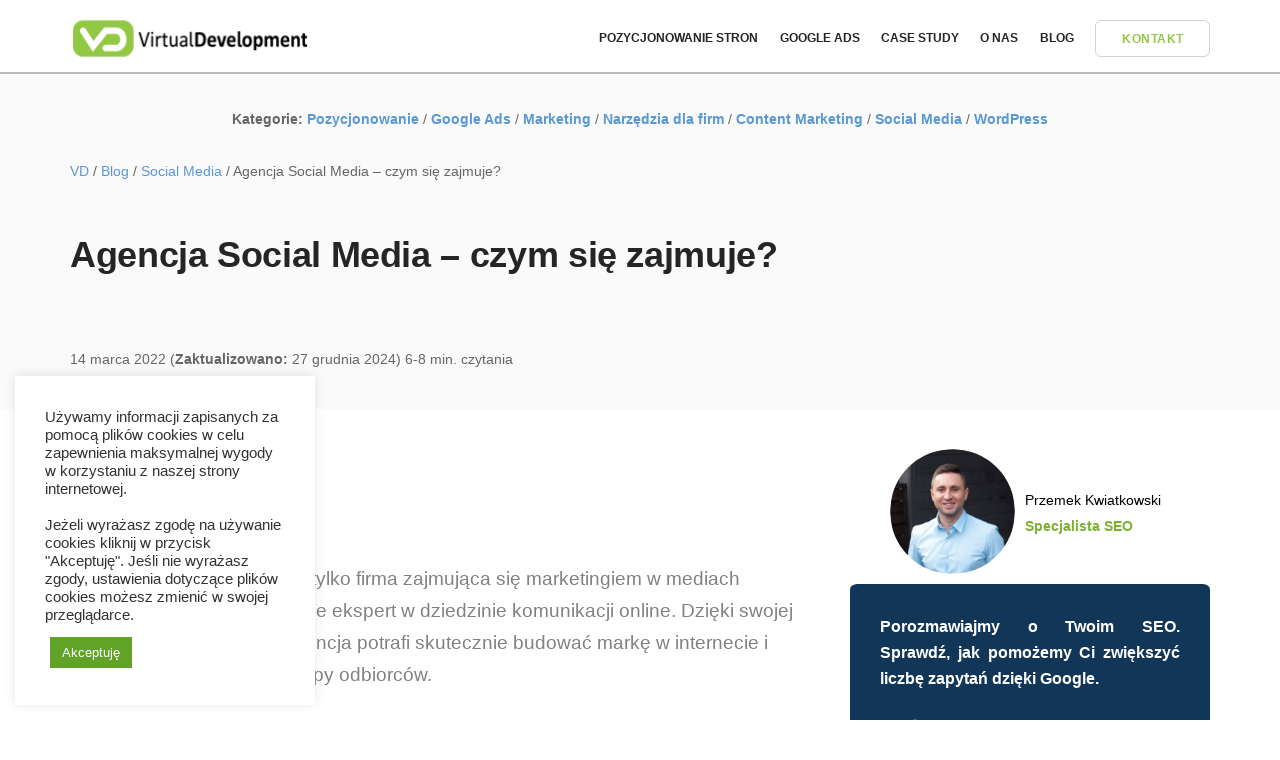

--- FILE ---
content_type: text/html; charset=UTF-8
request_url: https://www.vd.pl/agencja-social-media/
body_size: 21560
content:
<!DOCTYPE html>
<html lang="pl-PL">
<head>
	<meta charset="utf-8"/>
	<meta name="viewport" content="width=device-width, initial-scale=1">
	<!-- Google Tag Manager -->
<script>(function(w,d,s,l,i){w[l]=w[l]||[];w[l].push({'gtm.start':
new Date().getTime(),event:'gtm.js'});var f=d.getElementsByTagName(s)[0],
j=d.createElement(s),dl=l!='dataLayer'?'&l='+l:'';j.async=true;j.src=
'https://www.googletagmanager.com/gtm.js?id='+i+dl;f.parentNode.insertBefore(j,f);
})(window,document,'script','dataLayer','GTM-TRBWRLL');</script>
<!-- End Google Tag Manager -->
	<title>Agencja Social Media - czym się zajmuje?</title>
			<style>img:is([sizes="auto" i], [sizes^="auto," i]) { contain-intrinsic-size: 3000px 1500px }</style>
	
<!-- Optymalizacja wyszukiwarek według Rank Math PRO - https://rankmath.com/ -->
<meta name="description" content="Media społecznościowe z roku na roku zaskakują nas jakimiś nowymi funkcjonalnościami. Od wielu już lat, social media są postrzegane bardziej jako kolejne"/>
<meta name="robots" content="follow, index, max-snippet:-1, max-video-preview:-1, max-image-preview:large"/>
<link rel="canonical" href="https://www.vd.pl/agencja-social-media/" />
<meta property="og:locale" content="pl_PL" />
<meta property="og:type" content="article" />
<meta property="og:title" content="Agencja Social Media - czym się zajmuje?" />
<meta property="og:description" content="Media społecznościowe z roku na roku zaskakują nas jakimiś nowymi funkcjonalnościami. Od wielu już lat, social media są postrzegane bardziej jako kolejne" />
<meta property="og:url" content="https://www.vd.pl/agencja-social-media/" />
<meta property="og:site_name" content="VD" />
<meta property="article:publisher" content="https://www.facebook.com/VirtualDevelopment" />
<meta property="article:section" content="Social Media" />
<meta property="og:updated_time" content="2024-12-27T12:26:22+01:00" />
<meta property="og:image" content="https://www.vd.pl/wp-content/uploads/2022/01/vd30-scaled.jpg" />
<meta property="og:image:secure_url" content="https://www.vd.pl/wp-content/uploads/2022/01/vd30-scaled.jpg" />
<meta property="og:image:width" content="1384" />
<meta property="og:image:height" content="924" />
<meta property="og:image:alt" content="Agencja Social Media &#8211; czym się zajmuje?" />
<meta property="og:image:type" content="image/jpeg" />
<meta property="article:published_time" content="2022-03-14T10:07:18+01:00" />
<meta property="article:modified_time" content="2024-12-27T12:26:22+01:00" />
<meta name="twitter:card" content="summary_large_image" />
<meta name="twitter:title" content="Agencja Social Media - czym się zajmuje?" />
<meta name="twitter:description" content="Media społecznościowe z roku na roku zaskakują nas jakimiś nowymi funkcjonalnościami. Od wielu już lat, social media są postrzegane bardziej jako kolejne" />
<meta name="twitter:image" content="https://www.vd.pl/wp-content/uploads/2022/01/vd30-scaled.jpg" />
<script type="application/ld+json" class="rank-math-schema-pro">{"@context":"https://schema.org","@graph":[{"@type":"Place","@id":"https://www.vd.pl/#place","address":{"@type":"PostalAddress","streetAddress":"Jesionowa 50/1","addressLocality":"Wroc\u0142aw","addressRegion":"Dolny\u015bl\u0105sk","postalCode":"50-504","addressCountry":"Polska"}},{"@type":"Organization","@id":"https://www.vd.pl/#organization","name":"Virtual Development sp.j.","url":"https://www.vd.pl","sameAs":["https://www.facebook.com/VirtualDevelopment"],"address":{"@type":"PostalAddress","streetAddress":"Jesionowa 50/1","addressLocality":"Wroc\u0142aw","addressRegion":"Dolny\u015bl\u0105sk","postalCode":"50-504","addressCountry":"Polska"},"logo":{"@type":"ImageObject","@id":"https://www.vd.pl/#logo","url":"https://www.vd.pl/wp-content/uploads/2021/12/logo1.png","contentUrl":"https://www.vd.pl/wp-content/uploads/2021/12/logo1.png","caption":"Virtual Development sp.j.","inLanguage":"pl-PL","width":"150","height":"29"},"contactPoint":[{"@type":"ContactPoint","telephone":"+48515280209","contactType":"customer support"}],"location":{"@id":"https://www.vd.pl/#place"}},{"@type":"WebSite","@id":"https://www.vd.pl/#website","url":"https://www.vd.pl","name":"Virtual Development sp.j.","publisher":{"@id":"https://www.vd.pl/#organization"},"inLanguage":"pl-PL"},{"@type":"ImageObject","@id":"https://www.vd.pl/wp-content/uploads/2022/01/vd30-scaled.jpg","url":"https://www.vd.pl/wp-content/uploads/2022/01/vd30-scaled.jpg","width":"1384","height":"924","inLanguage":"pl-PL"},{"@type":"BreadcrumbList","@id":"https://www.vd.pl/agencja-social-media/#breadcrumb","itemListElement":[{"@type":"ListItem","position":"1","item":{"@id":"https://www.vd.pl","name":"Strona g\u0142\u00f3wna"}},{"@type":"ListItem","position":"2","item":{"@id":"https://www.vd.pl/agencja-social-media/","name":"Agencja Social Media &#8211; czym si\u0119 zajmuje?"}}]},{"@type":"WebPage","@id":"https://www.vd.pl/agencja-social-media/#webpage","url":"https://www.vd.pl/agencja-social-media/","name":"Agencja Social Media - czym si\u0119 zajmuje?","datePublished":"2022-03-14T10:07:18+01:00","dateModified":"2024-12-27T12:26:22+01:00","isPartOf":{"@id":"https://www.vd.pl/#website"},"primaryImageOfPage":{"@id":"https://www.vd.pl/wp-content/uploads/2022/01/vd30-scaled.jpg"},"inLanguage":"pl-PL","breadcrumb":{"@id":"https://www.vd.pl/agencja-social-media/#breadcrumb"}},{"@type":"Person","@id":"https://www.vd.pl/author/przemek/","name":"Przemek Kwiatkowski","url":"https://www.vd.pl/author/przemek/","image":{"@type":"ImageObject","@id":"https://secure.gravatar.com/avatar/b881233f129fc2fba909ca2a1560056a4172e280b25862e7d4a215c694f8f5dd?s=96&amp;d=mm&amp;r=g","url":"https://secure.gravatar.com/avatar/b881233f129fc2fba909ca2a1560056a4172e280b25862e7d4a215c694f8f5dd?s=96&amp;d=mm&amp;r=g","caption":"Przemek Kwiatkowski","inLanguage":"pl-PL"},"worksFor":{"@id":"https://www.vd.pl/#organization"}},{"@type":"BlogPosting","headline":"Agencja Social Media - czym si\u0119 zajmuje?","datePublished":"2022-03-14T10:07:18+01:00","dateModified":"2024-12-27T12:26:22+01:00","author":{"@id":"https://www.vd.pl/author/przemek/","name":"Przemek Kwiatkowski"},"publisher":{"@id":"https://www.vd.pl/#organization"},"description":"Media spo\u0142eczno\u015bciowe z roku na roku zaskakuj\u0105 nas jakimi\u015b nowymi funkcjonalno\u015bciami. Od wielu ju\u017c lat, social media s\u0105 postrzegane bardziej jako kolejne","name":"Agencja Social Media - czym si\u0119 zajmuje?","@id":"https://www.vd.pl/agencja-social-media/#richSnippet","isPartOf":{"@id":"https://www.vd.pl/agencja-social-media/#webpage"},"image":{"@id":"https://www.vd.pl/wp-content/uploads/2022/01/vd30-scaled.jpg"},"inLanguage":"pl-PL","mainEntityOfPage":{"@id":"https://www.vd.pl/agencja-social-media/#webpage"}}]}</script>
<!-- /Wtyczka Rank Math WordPress SEO -->

<link rel='dns-prefetch' href='//www.vd.pl' />
<link rel="alternate" type="application/rss+xml" title="VD &raquo; Agencja Social Media &#8211; czym się zajmuje? Kanał z komentarzami" href="https://www.vd.pl/agencja-social-media/feed/" />
<link rel='stylesheet' id='wp-block-library-css' href='https://www.vd.pl/wp-includes/css/dist/block-library/style.min.css?ver=6.8.2' type='text/css' media='all' />
<style id='classic-theme-styles-inline-css' type='text/css'>
/*! This file is auto-generated */
.wp-block-button__link{color:#fff;background-color:#32373c;border-radius:9999px;box-shadow:none;text-decoration:none;padding:calc(.667em + 2px) calc(1.333em + 2px);font-size:1.125em}.wp-block-file__button{background:#32373c;color:#fff;text-decoration:none}
</style>
<style id='rank-math-toc-block-style-inline-css' type='text/css'>
.wp-block-rank-math-toc-block nav ol{counter-reset:item}.wp-block-rank-math-toc-block nav ol li{display:block}.wp-block-rank-math-toc-block nav ol li:before{content:counters(item, ".") ". ";counter-increment:item}

</style>
<style id='rank-math-rich-snippet-style-inline-css' type='text/css'>
/*!
* Plugin:  Rank Math
* URL: https://rankmath.com/wordpress/plugin/seo-suite/
* Name:  rank-math-review-snippet.css
*/@-webkit-keyframes spin{0%{-webkit-transform:rotate(0deg)}100%{-webkit-transform:rotate(-360deg)}}@keyframes spin{0%{-webkit-transform:rotate(0deg)}100%{-webkit-transform:rotate(-360deg)}}@keyframes bounce{from{-webkit-transform:translateY(0px);transform:translateY(0px)}to{-webkit-transform:translateY(-5px);transform:translateY(-5px)}}@-webkit-keyframes bounce{from{-webkit-transform:translateY(0px);transform:translateY(0px)}to{-webkit-transform:translateY(-5px);transform:translateY(-5px)}}@-webkit-keyframes loading{0%{background-size:20% 50% ,20% 50% ,20% 50%}20%{background-size:20% 20% ,20% 50% ,20% 50%}40%{background-size:20% 100%,20% 20% ,20% 50%}60%{background-size:20% 50% ,20% 100%,20% 20%}80%{background-size:20% 50% ,20% 50% ,20% 100%}100%{background-size:20% 50% ,20% 50% ,20% 50%}}@keyframes loading{0%{background-size:20% 50% ,20% 50% ,20% 50%}20%{background-size:20% 20% ,20% 50% ,20% 50%}40%{background-size:20% 100%,20% 20% ,20% 50%}60%{background-size:20% 50% ,20% 100%,20% 20%}80%{background-size:20% 50% ,20% 50% ,20% 100%}100%{background-size:20% 50% ,20% 50% ,20% 50%}}:root{--rankmath-wp-adminbar-height: 0}#rank-math-rich-snippet-wrapper{overflow:hidden}#rank-math-rich-snippet-wrapper h5.rank-math-title{display:block;font-size:18px;line-height:1.4}#rank-math-rich-snippet-wrapper .rank-math-review-image{float:right;max-width:40%;margin-left:15px}#rank-math-rich-snippet-wrapper .rank-math-review-data{margin-bottom:15px}#rank-math-rich-snippet-wrapper .rank-math-total-wrapper{width:100%;padding:0 0 20px 0;float:left;clear:both;position:relative;-webkit-box-sizing:border-box;box-sizing:border-box}#rank-math-rich-snippet-wrapper .rank-math-total-wrapper .rank-math-total{border:0;display:block;margin:0;width:auto;float:left;text-align:left;padding:0;font-size:24px;line-height:1;font-weight:700;-webkit-box-sizing:border-box;box-sizing:border-box;overflow:hidden}#rank-math-rich-snippet-wrapper .rank-math-total-wrapper .rank-math-review-star{float:left;margin-left:15px;margin-top:5px;position:relative;z-index:99;line-height:1}#rank-math-rich-snippet-wrapper .rank-math-total-wrapper .rank-math-review-star .rank-math-review-result-wrapper{display:inline-block;white-space:nowrap;position:relative;color:#e7e7e7}#rank-math-rich-snippet-wrapper .rank-math-total-wrapper .rank-math-review-star .rank-math-review-result-wrapper .rank-math-review-result{position:absolute;top:0;left:0;overflow:hidden;white-space:nowrap;color:#ffbe01}#rank-math-rich-snippet-wrapper .rank-math-total-wrapper .rank-math-review-star .rank-math-review-result-wrapper i{font-size:18px;-webkit-text-stroke-width:1px;font-style:normal;padding:0 2px;line-height:inherit}#rank-math-rich-snippet-wrapper .rank-math-total-wrapper .rank-math-review-star .rank-math-review-result-wrapper i:before{content:"\2605"}body.rtl #rank-math-rich-snippet-wrapper .rank-math-review-image{float:left;margin-left:0;margin-right:15px}body.rtl #rank-math-rich-snippet-wrapper .rank-math-total-wrapper .rank-math-total{float:right}body.rtl #rank-math-rich-snippet-wrapper .rank-math-total-wrapper .rank-math-review-star{float:right;margin-left:0;margin-right:15px}body.rtl #rank-math-rich-snippet-wrapper .rank-math-total-wrapper .rank-math-review-star .rank-math-review-result{left:auto;right:0}@media screen and (max-width: 480px){#rank-math-rich-snippet-wrapper .rank-math-review-image{display:block;max-width:100%;width:100%;text-align:center;margin-right:0}#rank-math-rich-snippet-wrapper .rank-math-review-data{clear:both}}.clear{clear:both}

</style>
<style id='global-styles-inline-css' type='text/css'>
:root{--wp--preset--aspect-ratio--square: 1;--wp--preset--aspect-ratio--4-3: 4/3;--wp--preset--aspect-ratio--3-4: 3/4;--wp--preset--aspect-ratio--3-2: 3/2;--wp--preset--aspect-ratio--2-3: 2/3;--wp--preset--aspect-ratio--16-9: 16/9;--wp--preset--aspect-ratio--9-16: 9/16;--wp--preset--color--black: #000000;--wp--preset--color--cyan-bluish-gray: #abb8c3;--wp--preset--color--white: #ffffff;--wp--preset--color--pale-pink: #f78da7;--wp--preset--color--vivid-red: #cf2e2e;--wp--preset--color--luminous-vivid-orange: #ff6900;--wp--preset--color--luminous-vivid-amber: #fcb900;--wp--preset--color--light-green-cyan: #7bdcb5;--wp--preset--color--vivid-green-cyan: #00d084;--wp--preset--color--pale-cyan-blue: #8ed1fc;--wp--preset--color--vivid-cyan-blue: #0693e3;--wp--preset--color--vivid-purple: #9b51e0;--wp--preset--gradient--vivid-cyan-blue-to-vivid-purple: linear-gradient(135deg,rgba(6,147,227,1) 0%,rgb(155,81,224) 100%);--wp--preset--gradient--light-green-cyan-to-vivid-green-cyan: linear-gradient(135deg,rgb(122,220,180) 0%,rgb(0,208,130) 100%);--wp--preset--gradient--luminous-vivid-amber-to-luminous-vivid-orange: linear-gradient(135deg,rgba(252,185,0,1) 0%,rgba(255,105,0,1) 100%);--wp--preset--gradient--luminous-vivid-orange-to-vivid-red: linear-gradient(135deg,rgba(255,105,0,1) 0%,rgb(207,46,46) 100%);--wp--preset--gradient--very-light-gray-to-cyan-bluish-gray: linear-gradient(135deg,rgb(238,238,238) 0%,rgb(169,184,195) 100%);--wp--preset--gradient--cool-to-warm-spectrum: linear-gradient(135deg,rgb(74,234,220) 0%,rgb(151,120,209) 20%,rgb(207,42,186) 40%,rgb(238,44,130) 60%,rgb(251,105,98) 80%,rgb(254,248,76) 100%);--wp--preset--gradient--blush-light-purple: linear-gradient(135deg,rgb(255,206,236) 0%,rgb(152,150,240) 100%);--wp--preset--gradient--blush-bordeaux: linear-gradient(135deg,rgb(254,205,165) 0%,rgb(254,45,45) 50%,rgb(107,0,62) 100%);--wp--preset--gradient--luminous-dusk: linear-gradient(135deg,rgb(255,203,112) 0%,rgb(199,81,192) 50%,rgb(65,88,208) 100%);--wp--preset--gradient--pale-ocean: linear-gradient(135deg,rgb(255,245,203) 0%,rgb(182,227,212) 50%,rgb(51,167,181) 100%);--wp--preset--gradient--electric-grass: linear-gradient(135deg,rgb(202,248,128) 0%,rgb(113,206,126) 100%);--wp--preset--gradient--midnight: linear-gradient(135deg,rgb(2,3,129) 0%,rgb(40,116,252) 100%);--wp--preset--font-size--small: 13px;--wp--preset--font-size--medium: 20px;--wp--preset--font-size--large: 36px;--wp--preset--font-size--x-large: 42px;--wp--preset--spacing--20: 0.44rem;--wp--preset--spacing--30: 0.67rem;--wp--preset--spacing--40: 1rem;--wp--preset--spacing--50: 1.5rem;--wp--preset--spacing--60: 2.25rem;--wp--preset--spacing--70: 3.38rem;--wp--preset--spacing--80: 5.06rem;--wp--preset--shadow--natural: 6px 6px 9px rgba(0, 0, 0, 0.2);--wp--preset--shadow--deep: 12px 12px 50px rgba(0, 0, 0, 0.4);--wp--preset--shadow--sharp: 6px 6px 0px rgba(0, 0, 0, 0.2);--wp--preset--shadow--outlined: 6px 6px 0px -3px rgba(255, 255, 255, 1), 6px 6px rgba(0, 0, 0, 1);--wp--preset--shadow--crisp: 6px 6px 0px rgba(0, 0, 0, 1);}:where(.is-layout-flex){gap: 0.5em;}:where(.is-layout-grid){gap: 0.5em;}body .is-layout-flex{display: flex;}.is-layout-flex{flex-wrap: wrap;align-items: center;}.is-layout-flex > :is(*, div){margin: 0;}body .is-layout-grid{display: grid;}.is-layout-grid > :is(*, div){margin: 0;}:where(.wp-block-columns.is-layout-flex){gap: 2em;}:where(.wp-block-columns.is-layout-grid){gap: 2em;}:where(.wp-block-post-template.is-layout-flex){gap: 1.25em;}:where(.wp-block-post-template.is-layout-grid){gap: 1.25em;}.has-black-color{color: var(--wp--preset--color--black) !important;}.has-cyan-bluish-gray-color{color: var(--wp--preset--color--cyan-bluish-gray) !important;}.has-white-color{color: var(--wp--preset--color--white) !important;}.has-pale-pink-color{color: var(--wp--preset--color--pale-pink) !important;}.has-vivid-red-color{color: var(--wp--preset--color--vivid-red) !important;}.has-luminous-vivid-orange-color{color: var(--wp--preset--color--luminous-vivid-orange) !important;}.has-luminous-vivid-amber-color{color: var(--wp--preset--color--luminous-vivid-amber) !important;}.has-light-green-cyan-color{color: var(--wp--preset--color--light-green-cyan) !important;}.has-vivid-green-cyan-color{color: var(--wp--preset--color--vivid-green-cyan) !important;}.has-pale-cyan-blue-color{color: var(--wp--preset--color--pale-cyan-blue) !important;}.has-vivid-cyan-blue-color{color: var(--wp--preset--color--vivid-cyan-blue) !important;}.has-vivid-purple-color{color: var(--wp--preset--color--vivid-purple) !important;}.has-black-background-color{background-color: var(--wp--preset--color--black) !important;}.has-cyan-bluish-gray-background-color{background-color: var(--wp--preset--color--cyan-bluish-gray) !important;}.has-white-background-color{background-color: var(--wp--preset--color--white) !important;}.has-pale-pink-background-color{background-color: var(--wp--preset--color--pale-pink) !important;}.has-vivid-red-background-color{background-color: var(--wp--preset--color--vivid-red) !important;}.has-luminous-vivid-orange-background-color{background-color: var(--wp--preset--color--luminous-vivid-orange) !important;}.has-luminous-vivid-amber-background-color{background-color: var(--wp--preset--color--luminous-vivid-amber) !important;}.has-light-green-cyan-background-color{background-color: var(--wp--preset--color--light-green-cyan) !important;}.has-vivid-green-cyan-background-color{background-color: var(--wp--preset--color--vivid-green-cyan) !important;}.has-pale-cyan-blue-background-color{background-color: var(--wp--preset--color--pale-cyan-blue) !important;}.has-vivid-cyan-blue-background-color{background-color: var(--wp--preset--color--vivid-cyan-blue) !important;}.has-vivid-purple-background-color{background-color: var(--wp--preset--color--vivid-purple) !important;}.has-black-border-color{border-color: var(--wp--preset--color--black) !important;}.has-cyan-bluish-gray-border-color{border-color: var(--wp--preset--color--cyan-bluish-gray) !important;}.has-white-border-color{border-color: var(--wp--preset--color--white) !important;}.has-pale-pink-border-color{border-color: var(--wp--preset--color--pale-pink) !important;}.has-vivid-red-border-color{border-color: var(--wp--preset--color--vivid-red) !important;}.has-luminous-vivid-orange-border-color{border-color: var(--wp--preset--color--luminous-vivid-orange) !important;}.has-luminous-vivid-amber-border-color{border-color: var(--wp--preset--color--luminous-vivid-amber) !important;}.has-light-green-cyan-border-color{border-color: var(--wp--preset--color--light-green-cyan) !important;}.has-vivid-green-cyan-border-color{border-color: var(--wp--preset--color--vivid-green-cyan) !important;}.has-pale-cyan-blue-border-color{border-color: var(--wp--preset--color--pale-cyan-blue) !important;}.has-vivid-cyan-blue-border-color{border-color: var(--wp--preset--color--vivid-cyan-blue) !important;}.has-vivid-purple-border-color{border-color: var(--wp--preset--color--vivid-purple) !important;}.has-vivid-cyan-blue-to-vivid-purple-gradient-background{background: var(--wp--preset--gradient--vivid-cyan-blue-to-vivid-purple) !important;}.has-light-green-cyan-to-vivid-green-cyan-gradient-background{background: var(--wp--preset--gradient--light-green-cyan-to-vivid-green-cyan) !important;}.has-luminous-vivid-amber-to-luminous-vivid-orange-gradient-background{background: var(--wp--preset--gradient--luminous-vivid-amber-to-luminous-vivid-orange) !important;}.has-luminous-vivid-orange-to-vivid-red-gradient-background{background: var(--wp--preset--gradient--luminous-vivid-orange-to-vivid-red) !important;}.has-very-light-gray-to-cyan-bluish-gray-gradient-background{background: var(--wp--preset--gradient--very-light-gray-to-cyan-bluish-gray) !important;}.has-cool-to-warm-spectrum-gradient-background{background: var(--wp--preset--gradient--cool-to-warm-spectrum) !important;}.has-blush-light-purple-gradient-background{background: var(--wp--preset--gradient--blush-light-purple) !important;}.has-blush-bordeaux-gradient-background{background: var(--wp--preset--gradient--blush-bordeaux) !important;}.has-luminous-dusk-gradient-background{background: var(--wp--preset--gradient--luminous-dusk) !important;}.has-pale-ocean-gradient-background{background: var(--wp--preset--gradient--pale-ocean) !important;}.has-electric-grass-gradient-background{background: var(--wp--preset--gradient--electric-grass) !important;}.has-midnight-gradient-background{background: var(--wp--preset--gradient--midnight) !important;}.has-small-font-size{font-size: var(--wp--preset--font-size--small) !important;}.has-medium-font-size{font-size: var(--wp--preset--font-size--medium) !important;}.has-large-font-size{font-size: var(--wp--preset--font-size--large) !important;}.has-x-large-font-size{font-size: var(--wp--preset--font-size--x-large) !important;}
:where(.wp-block-post-template.is-layout-flex){gap: 1.25em;}:where(.wp-block-post-template.is-layout-grid){gap: 1.25em;}
:where(.wp-block-columns.is-layout-flex){gap: 2em;}:where(.wp-block-columns.is-layout-grid){gap: 2em;}
:root :where(.wp-block-pullquote){font-size: 1.5em;line-height: 1.6;}
</style>
<link rel='stylesheet' id='contact-form-7-css' href='https://www.vd.pl/wp-content/plugins/contact-form-7/includes/css/styles.css?ver=6.0.2' type='text/css' media='all' />
<link rel='stylesheet' id='cookie-law-info-css' href='https://www.vd.pl/wp-content/plugins/cookie-law-info/legacy/public/css/cookie-law-info-public.css?ver=3.2.8' type='text/css' media='all' />
<link rel='stylesheet' id='cookie-law-info-gdpr-css' href='https://www.vd.pl/wp-content/plugins/cookie-law-info/legacy/public/css/cookie-law-info-gdpr.css?ver=3.2.8' type='text/css' media='all' />
<link rel='stylesheet' id='toc-screen-css' href='https://www.vd.pl/wp-content/plugins/table-of-contents-plus/screen.min.css?ver=2411.1' type='text/css' media='all' />
<style id='toc-screen-inline-css' type='text/css'>
div#toc_container {background: #f9f9f9;border: 1px solid #F9F9F9;width: 75%;}div#toc_container ul li {font-size: 80%;}
</style>
<script type="text/javascript" src="https://www.vd.pl/wp-includes/js/jquery/jquery.min.js?ver=3.7.1" id="jquery-core-js"></script>
<script type="text/javascript" src="https://www.vd.pl/wp-includes/js/jquery/jquery-migrate.min.js?ver=3.4.1" id="jquery-migrate-js"></script>
<script type="text/javascript" id="cookie-law-info-js-extra">
/* <![CDATA[ */
var Cli_Data = {"nn_cookie_ids":[],"cookielist":[],"non_necessary_cookies":[],"ccpaEnabled":"","ccpaRegionBased":"","ccpaBarEnabled":"","strictlyEnabled":["necessary","obligatoire"],"ccpaType":"gdpr","js_blocking":"1","custom_integration":"","triggerDomRefresh":"","secure_cookies":""};
var cli_cookiebar_settings = {"animate_speed_hide":"500","animate_speed_show":"500","background":"#FFF","border":"#b1a6a6c2","border_on":"","button_1_button_colour":"#61a229","button_1_button_hover":"#4e8221","button_1_link_colour":"#fff","button_1_as_button":"1","button_1_new_win":"","button_2_button_colour":"#333","button_2_button_hover":"#292929","button_2_link_colour":"#444","button_2_as_button":"","button_2_hidebar":"","button_3_button_colour":"#dedfe0","button_3_button_hover":"#b2b2b3","button_3_link_colour":"#333333","button_3_as_button":"1","button_3_new_win":"","button_4_button_colour":"#dedfe0","button_4_button_hover":"#b2b2b3","button_4_link_colour":"#333333","button_4_as_button":"1","button_7_button_colour":"#61a229","button_7_button_hover":"#4e8221","button_7_link_colour":"#fff","button_7_as_button":"1","button_7_new_win":"","font_family":"inherit","header_fix":"","notify_animate_hide":"1","notify_animate_show":"","notify_div_id":"#cookie-law-info-bar","notify_position_horizontal":"right","notify_position_vertical":"bottom","scroll_close":"","scroll_close_reload":"","accept_close_reload":"","reject_close_reload":"","showagain_tab":"","showagain_background":"#fff","showagain_border":"#000","showagain_div_id":"#cookie-law-info-again","showagain_x_position":"100px","text":"#333333","show_once_yn":"","show_once":"10000","logging_on":"","as_popup":"","popup_overlay":"1","bar_heading_text":"","cookie_bar_as":"widget","popup_showagain_position":"bottom-right","widget_position":"left"};
var log_object = {"ajax_url":"https:\/\/www.vd.pl\/wp-admin\/admin-ajax.php"};
/* ]]> */
</script>
<script type="text/javascript" src="https://www.vd.pl/wp-content/plugins/cookie-law-info/legacy/public/js/cookie-law-info-public.js?ver=3.2.8" id="cookie-law-info-js"></script>
<link rel="https://api.w.org/" href="https://www.vd.pl/wp-json/" /><link rel="alternate" title="JSON" type="application/json" href="https://www.vd.pl/wp-json/wp/v2/posts/11049" /><link rel="EditURI" type="application/rsd+xml" title="RSD" href="https://www.vd.pl/xmlrpc.php?rsd" />
<meta name="generator" content="WordPress 6.8.2" />
<link rel='shortlink' href='https://www.vd.pl/?p=11049' />
<link rel="alternate" title="oEmbed (JSON)" type="application/json+oembed" href="https://www.vd.pl/wp-json/oembed/1.0/embed?url=https%3A%2F%2Fwww.vd.pl%2Fagencja-social-media%2F" />
<link rel="alternate" title="oEmbed (XML)" type="text/xml+oembed" href="https://www.vd.pl/wp-json/oembed/1.0/embed?url=https%3A%2F%2Fwww.vd.pl%2Fagencja-social-media%2F&#038;format=xml" />
<link rel="icon" href="https://www.vd.pl/wp-content/uploads/2018/03/ikonaVD.png" sizes="32x32" />
<link rel="icon" href="https://www.vd.pl/wp-content/uploads/2018/03/ikonaVD.png" sizes="192x192" />
<link rel="apple-touch-icon" href="https://www.vd.pl/wp-content/uploads/2018/03/ikonaVD.png" />
<meta name="msapplication-TileImage" content="https://www.vd.pl/wp-content/uploads/2018/03/ikonaVD.png" />
		<style type="text/css" id="wp-custom-css">
			.comment-form-url, .comment-form-cookies-consent {display:none}		</style>
			<style>@font-face{font-display: swap;font-family:stack-interface;src:url(/wp-content/themes/vd/fonts/stack-interface.eot?33839631#iefix) format('embedded-opentype'),url(/wp-content/themes/vd/fonts/stack-interface.woff2?33839631) format('woff2'),url(/wp-content/themes/vd/fonts/stack-interface.woff?33839631) format('woff'),url(/wp-content/themes/vd/fonts/stack-interface.ttf?33839631) format('truetype'),url(/wp-content/themes/vd/fonts/stack-interface.svg?33839631#stack-interface) format('svg');font-weight:400;font-style:normal}.tab-sidebar li{border-right-style:none;border-bottom-width:1px;border-bottom-style:solid;border-bottom-color:rgb(236,236,236);display:block}.tab-sidebar a{padding:.92857143em 1.85714286em;color:black;opacity:.6}.rodzaje-dropdown-content a,.optymalizacja-dropdown-content a,.content-dropdown-content a,.kampanie-dropdown-content a{margin-left:10%}.tab-sidebar li{position:relative}html{font-family:sans-serif}body{margin:0}section{display:block}a{background-color:transparent}h1{font-size:2em;margin:.67em 0}img{border:0}button{color:inherit;font-family:inherit;font-size:inherit;font-style:inherit;font-variant:inherit;font-weight:inherit;line-height:inherit;margin:0}button{overflow:visible}button{text-transform:none}button{-webkit-appearance:button}*{box-sizing:border-box}::before,::after{box-sizing:border-box}html{font-size:10px}body{font-family:'Helvetica Neue',Helvetica,Arial,sans-serif;font-size:14px;line-height:1.42857143;color:rgb(51,51,51);background-color:rgb(255,255,255)}button{font-family:inherit;font-size:inherit;line-height:inherit}a{color:rgb(146,200,68);text-decoration:none}img{vertical-align:middle}h1,h5,.h1,.h3{font-family:inherit;font-weight:500;line-height:1.1;color:inherit}h1,.h1,.h3{margin-top:20px;margin-bottom:10px}h5{margin-top:10px;margin-bottom:10px}h1,.h1{font-size:36px}.h3{font-size:24px}h5{font-size:14px}p{margin:0 0 10px}.lead{margin-bottom:20px;font-size:16px;font-weight:300;line-height:1.4}@media (min-width:768px){.lead{font-size:21px}}.text-left{text-align:left}.text-center{text-align:center}ul{margin-top:0;margin-bottom:10px}ul ul{margin-bottom:0}.container{margin-right:auto;margin-left:auto;padding-left:15px;padding-right:15px}@media (min-width:768px){.container{width:750px}}@media (min-width:992px){.container{width:970px}}@media (min-width:1200px){.container{width:1170px}}.row{margin-left:-15px;margin-right:-15px}.col-md-2,.col-sm-4,.col-md-8,.col-sm-10,.col-sm-12{position:relative;min-height:1px;padding-left:15px;padding-right:15px}@media (min-width:768px){.col-sm-4,.col-sm-10,.col-sm-12{float:left}.col-sm-12{width:100%}.col-sm-10{width:83.33333333%}.col-sm-4{width:33.33333333%}.col-sm-offset-1{margin-left:8.33333333%}}@media (min-width:992px){.col-md-2,.col-md-8{float:left}.col-md-8{width:66.66666667%}.col-md-2{width:21.66666667%}.col-md-offset-2{margin-left:16.66666667%}}.btn{display:inline-block;margin-bottom:0;font-weight:400;text-align:center;vertical-align:middle;background-image:none;border:1px solid transparent;white-space:nowrap;padding:6px 12px;font-size:14px;line-height:1.42857143;border-top-left-radius:4px;border-top-right-radius:4px;border-bottom-right-radius:4px;border-bottom-left-radius:4px}.container::before,.container::after,.row::before,.row::after{content:' ';display:table}.container::after,.row::after{clear:both}*,h1,h5,p,ul,a{margin:0;padding:0}html{font-size:87.5%}@media (max-width:768px){html{font-size:81.25%}}body{font-size:1em;line-height:1.85714286em;-webkit-font-smoothing:antialiased;font-family:'Open Sans',Helvetica,Arial,sans-serif;color:rgb(102,102,102);font-weight:400}h1,h5,.h1,.h3{font-family:'Open Sans',Helvetica,Arial,sans-serif;color:rgb(37,37,37);font-weight:300;margin-top:0;margin-bottom:0}h1,.h1{font-size:2.58285714em;line-height:1.04285714em}.h3{font-size:1.78571429em;line-height:1.5em}h5{font-size:1em;line-height:1.85714286em}.lead{font-size:1.25714286em;line-height:1.68421053em}@media (max-width:767px){h1,.h1{font-size:2.35714286em;line-height:1.36363636em}.h3{font-size:1.35714286em;line-height:1.85714286em}.lead{font-size:1.35714286em;line-height:1.36842105em}}p,ul{margin-bottom:1.85714286em}ul{list-style:none;line-height:1.85714286em}.type--uppercase{text-transform:uppercase}body{overflow-x:hidden}.pos-vertical-center{position:relative;top:50%;-webkit-transform:translateY(-50%)}@media (max-width:767px){.pos-vertical-center{top:0;-webkit-transform:none}}@media (max-height:600px){.pos-vertical-center{top:0;-webkit-transform:none}}@media (max-width:990px){.lead{padding-left:12px;padding-right:12px}}.inline-block{display:inline-block}.height-80{height:auto;padding:5em 0}@media (max-width:767px){.height-80{height:auto;padding:4em 0}}@media (min-height:600px) and (min-width:767px){.height-80{height:80vh}}img{max-width:100%;margin-bottom:1.85714286em}.background-image-holder{position:absolute;height:100%;top:0;left:0;z-index:0;opacity:0;background-size:cover!important;background-position:50% 50%!important;background-repeat:no-repeat no-repeat!important}.background-image-holder:not([class*="col-"]){width:100%}.background-image-holder img{display:none}[data-overlay]{position:relative}[data-overlay]::before{position:absolute;content:'';background-color:rgb(37,37,37);width:100%;height:100%;top:0;left:0;z-index:1;background-position:initial initial;background-repeat:initial initial}[data-overlay] :not(.container):not(.background-image-holder){z-index:2}[data-overlay="4"]::before{opacity:.4}.imagebg{position:relative}.imagebg .container{z-index:2}.imagebg .container:not(.pos-absolute){position:relative}.imagebg:not(.image--light) h1,.imagebg:not(.image--light) h5,.imagebg:not(.image--light) p{color:rgb(255,255,255)}.btn{font-family:'Open Sans',Helvetica,Arial,sans-serif;border-top-left-radius:6px;border-top-right-radius:6px;border-bottom-right-radius:6px;border-bottom-left-radius:6px;padding:.46428571em 2.78571429em;border:1px solid rgb(37,37,37);font-size:inherit;line-height:1.85714286em}.btn .btn__text{color:rgb(146,200,68);border-color:rgb(146,200,68);font-weight:700;font-size:.85714286em}.btn:first-child{margin-left:0}.btn:last-child{margin-right:0}.btn--sm{padding:.30952381em 1.85714286em}.btn--primary{background-color:rgb(146,200,68);border-color:rgb(146,200,68);background-position:initial initial;background-repeat:initial initial}.btn--primary .btn__text{color:rgb(255,255,255)}ul:last-child{margin:0}.menu-horizontal>li:not(:hover)>a,.menu-horizontal>li:not(:hover)>span{opacity:1}.menu-horizontal>li>a,.menu-horizontal>li>span{color:rgb(37,37,37)}.menu-vertical{width:100%}.menu-vertical li{width:100%}.menu-vertical li a{font-weight:400}@media (min-width:990px){.menu-horizontal{display:inline-block}.menu-horizontal>li{display:inline-block}.menu-horizontal>li:not(:last-child){margin-right:1.85714286em}.menu-vertical{display:inline-block}.menu-vertical li{white-space:nowrap}}.dropdown{position:relative}.dropdown .dropdown__container{opacity:0;position:absolute;z-index:999}.dropdown .dropdown__content{padding:1.85714286em}.dropdown .dropdown__content:not([class*="bg-"]){background-color:rgb(255,255,255);background-position:initial initial;background-repeat:initial initial}.dropdown .dropdown__content:not([class="bg--dark"]) .menu-vertical a{color:rgb(102,102,102)}@media (min-width:991px){.dropdown .dropdown__container::before{height:.92857143em;width:100%;content:'';display:block}}@media (max-width:767px){.dropdown .dropdown__container{min-width:100%;position:relative;display:none}.dropdown .dropdown__content{padding:1.85714286em;left:0px!important}}button{background-image:none;background-position:initial initial;background-repeat:initial initial}.boxed{position:relative;overflow:hidden;padding:1.85714286em;margin-bottom:30px}.boxed.boxed--lg{padding:2.78571429em}@media (max-width:767px){.boxed{padding:1.23809524em;margin-bottom:15px}.boxed.boxed--lg{padding:1.23809524em}.boxed:last-child{margin-bottom:15px}}.modal-container{padding:0;visibility:hidden;opacity:0;z-index:999;position:fixed;width:100%;height:100%;top:0;left:0}.modal-container::before{background-color:rgba(0,0,0,.85098);content:'';position:fixed;width:100%;height:100%;top:0;left:0;z-index:1;background-position:initial initial;background-repeat:initial initial}.modal-container .modal-content{position:fixed;z-index:2;top:50%;left:50%;max-height:100%;overflow-y:scroll;border:none;-webkit-transform:translate3d(-50%,-50%,0);padding:0;border-top-left-radius:0;border-top-right-radius:0;border-bottom-right-radius:0;border-bottom-left-radius:0;box-shadow:none}.modal-container .modal-content:not(.height--natural){width:50%;height:50%}.modal-container .modal-content .modal-close-cross{position:absolute;opacity:.5;top:1em;right:1em;z-index:99}.modal-container .modal-content .modal-close-cross::before{content:'\00D7';font-size:1.5em}@media (max-width:767px){.modal-container .modal-content{padding-top:2em;padding-bottom:2em;width:97%!important;height:auto!important}}body{background-color:rgb(255,255,255);background-position:initial initial;background-repeat:initial initial}.color--primary{color:rgb(146,200,68)!important}a{color:rgb(125,178,52)}.bg--dark{background-color:rgb(18,54,88);background-position:initial initial;background-repeat:initial initial}.bg--dark:not(.nav-bar):not(.bar){color:rgb(255,255,255)}.bg--dark:not(.nav-bar):not(.bar) h5,.bg--dark:not(.nav-bar):not(.bar) span:not(.btn__text){color:rgb(255,255,255)}form[action*="list-manage.com"] *{opacity:0}.typed-text{display:inline-block}.typed-text.typed-text--cursor::after{content:'|';font-size:1.2em;-webkit-animation:blink 0.7s infinite;position:relative;right:6px}section{padding-top:50px;padding-bottom:7.42857143em}@media (max-width:767px){section{padding:5.57142857em 0}}.container .container{max-width:100%}section.text-center div[class*="col-"]:first-child:last-child{margin:0 auto;float:none}@media (max-width:1024px){html{font-size:80%}}h1,.h1{letter-spacing:-.01em}h1:not(:last-child),.h1:not(:last-child){margin-bottom:.59090909090909em}.h3{margin-bottom:1.04em}h5{font-weight:600}h5:not(:last-child){margin-bottom:1.85714286em}span.h3:not(.inline-block){display:block}[class*="imagebg"]:not(.image--light) p{opacity:.9}.lead{font-weight:400;color:rgb(128,128,128)}.lead:not(:last-child){margin-bottom:1.36842105263158em}a{color:rgb(146,200,68);font-weight:700}span a{font-size:1em;font-weight:400;line-height:1.85714286em}.imagebg:not(.image--light) a{color:rgb(255,255,255);font-weight:600}ul:not([class*="menu"]) li>a{font-weight:400}.btn{position:relative}.btn:not([class*="primary"]){border-color:rgb(211,211,211)}.btn.type--uppercase{letter-spacing:.5px}.btn.type--uppercase .btn__text{letter-spacing:.5px;margin-right:-.5px}@media (max-width:767px){.btn:not(:last-child){margin-bottom:1.85714286em}}img:last-child{margin-bottom:0}.imagebg h1,.imagebg h5{position:relative}.imagebg:not(.image--light) span{color:rgb(255,255,255)}.menu-horizontal>li,.menu-vertical>li{font-family:'Open Sans',Roboto,Helvetica,sans-serif}.menu-horizontal>li>a{font-weight:500}@media (min-width:990px){.menu-horizontal li:not(:last-child){margin-right:1.23809524em}}.dropdown>.dropdown__trigger::after{font-family:stack-interface;display:inline-block;font-size:8px;position:relative;bottom:2px}.dropdown .dropdown__content{border-top-left-radius:6px;border-top-right-radius:6px;border-bottom-right-radius:6px;border-bottom-left-radius:6px;box-shadow:rgba(0,0,0,.0784314) 0 0 25px 0;-webkit-box-shadow:rgba(0,0,0,.0784314) 0 0 25px 0;padding:1.23809524em 1.85714286em}.menu-horizontal>.dropdown>.dropdown__trigger::after{content:'\e80a';margin-left:4px}@media (max-width:767px){.dropdown .dropdown__content:not([class*="bg-"]){border:none;box-shadow:none}}@media (max-width:767px){.dropdown__container{left:0px!important}}.menu-vertical li:not(:hover):not(.dropdown--active){opacity:.75}.menu-vertical li:not(:last-child){margin-bottom:.30952381em}.menu-vertical li.dropdown{position:relative}.menu-vertical li.dropdown::after{content:'\e80c';font-family:stack-interface;right:0;top:0;position:absolute;display:inline-block;-webkit-transform:translate3d(-10px,0,0)}@media (min-width:991px){.dropdown .dropdown__container::before{height:18px}}.boxed{border-top-left-radius:6px;border-top-right-radius:6px;border-bottom-right-radius:6px;border-bottom-left-radius:6px}.boxed::before{border-top-left-radius:6px;border-top-right-radius:6px;border-bottom-right-radius:6px;border-bottom-left-radius:6px}.imagebg:not(.image--light) .boxed:not(.bg--white):not(.bg--none){background-color:rgba(20,20,20,.298039);background-position:initial initial;background-repeat:initial initial}.modal-container .modal-content:not(.height--natural){height:auto;width:auto}.modal-instance:not(.block){display:inline-block}.modal-container .modal-content{max-height:95%;-webkit-transform:translateX(-50%) translateY(-50%)}@media (max-width:767px){.modal-container:not(.modal-active) .modal-content{display:none}}.modal-content::-webkit-scrollbar{display:none}@media (max-width:767px){.typed-text{display:block}.typed-headline{margin-bottom:1.85714286em}.typed-headline h1,.typed-headline .h1{margin-bottom:0}}button{height:3.25000000000001em}@media (max-width:990px){button{margin-top:1.85714286em}}.vd-nav{background-color:rgb(255,255,255);border-bottom-width:2px;border-bottom-style:solid;border-bottom-color:rgb(188,188,188);padding:15px 0 10px;position:fixed;top:0;width:100%;z-index:9900;background-position:initial initial;background-repeat:initial initial}.vd-nav__inner::before,.vd-nav__inner::after{content:none}.vd-nav .logo-light{display:none}.vd-nav__item{font-family:'Open Sans',Roboto,Helvetica,sans-serif;text-transform:uppercase;color:rgb(37,37,37)!important;font-size:12px!important;font-weight:600!important}.vd-nav img{margin:0}.menu-switch{display:none;position:relative}.menu-switch__item{background-color:black;display:block;height:2px;position:absolute;left:50%;top:50%;width:calc(75%);background-position:initial initial;background-repeat:initial initial}.menu-switch__item:first-child{top:25%}.menu-switch__item:last-child{top:75%}@media (min-width:995px){.vd-nav--home{background-color:transparent;border:none;background-position:initial initial;background-repeat:initial initial}.vd-nav--home .logo-light{display:block}.vd-nav--home .logo-dark{display:none}.vd-nav--home .vd-nav__item{color:white!important}.vd-nav--home .menu-switch__item{background-color:white;background-position:initial initial;background-repeat:initial initial}.vd-nav--home .dropdown__trigger{color:white}}@media (max-width:994px){.vd-nav__menu{max-height:0;overflow:hidden;width:100%}.vd-nav__contact{border:none;padding:0}.vd-nav__contact span{color:black!important;font-size:12px!important;font-weight:600!important}.menu-switch{border:none;display:block;height:50px;width:50px;margin-top:0px!important}.dropdown__container{max-height:0;overflow:hidden;display:block!important;position:static!important;opacity:1!important}.dropdown__content{box-shadow:none!important}}@media (max-width:560px){.background-image-holder.home-page-bg{background-image:none!important}}</style>
	<link rel="stylesheet" href="/wp-content/themes/vd/style2.css" type="text/css" media="all" />
	
<noscript id="deferred-styles">
		<link href="https://fonts.googleapis.com/css?family=Barlow+Semi+Condensed%3A400%2C500%2C700&#038;display=swap&#038;subset=latin-ext" rel="stylesheet">
	</noscript>
	<script type="application/ld+json">{ "@context": "http://schema.org", "@type": "CreativeWorkSeries", "aggregateRating": { "@type": "AggregateRating", "bestRating": "5", "ratingCount": "746", "ratingValue": "4.9" }, "image": "", "name": "VD", "description": ""}</script>
</head>
<header>
<body class="dropdowns--hover ">
	<!-- Google Tag Manager (noscript) -->
<noscript><iframe src="https://www.googletagmanager.com/ns.html?id=GTM-TRBWRLL"
height="0" width="0" style="display:none;visibility:hidden"></iframe></noscript>
<!-- End Google Tag Manager (noscript) -->
<a id="start"></a>
	<div class="nav-container vd-nav">
	<div class="container vd-nav__inner">
		<div class="vd-nav__logo">
			<a href="/">
			<img width="239" height="47" class="logo logo-dark" alt="VD.pl - Virtual Developent" src="/wp-content/themes/vd/img/logo1.png">
			</a>
		</div>
		
		<ul class="menu-horizontal text-left vd-nav__menu">
			<li class="dropdown">
				<a href="https://www.vd.pl/pozycjonowanie-stron/" class="vd-nav__item">
					<span>Pozycjonowanie stron</span>
				</a>
			</li>
			<li class="dropdown">
				<a href="https://www.vd.pl/kampanie-adwords/" class="vd-nav__item">
					<span>Google Ads</span>
				</a>
			</li>
			
				<li class="dropdown">
				<a href="/case-study/" class="vd-nav__item">
					<span>Case Study</span>
				</a>
			</li>
		
			<li class="dropdown">
				<a href="https://www.vd.pl/o-nas/" class="vd-nav__item">
					<span>O nas</span>
				</a>
			</li>
			<li class="dropdown">
				<a href="/blog/" class="vd-nav__item">
					<span>Blog</span>
				</a>
			</li>
			<li>
				<a class="btn btn--sm type--uppercase hover-green vd-nav__contact" href="/kontakt/">
					<span class="btn__text hover-green1">
						Kontakt
					</span>
				</a>
			</li>

		</ul>
	</div>
</div>
<style>
#single-post-image img {width: 100%;height:auto;}
.blog-container {margin-top: 4.42857143em;position: relative;bottom: 18px}
.sidebar{margin-top:4.42857143em !important}
.article__body ul{list-style-type:disc;padding-left:30px;margin-bottom: 2.04em}
.subscribe-form-1.boxed form{margin:0}
@media all and (min-width: 768px) {
	.minus-margin{margin-left:-7%;margin-right:-7%}
}
.contactboxwidget {
	margin-top: 170px;
}
</style>
</header>
<main>
<section class="space--sm content">
	<section style="padding-top:2.62857143em; padding-bottom:2.62857143em;"  class=" bg--secondary">
                <div class="container">
                    <div class="row">
                        <div class="col-sm-12">
                        	 <center><b>Kategorie:</b>
<a href="https://www.vd.pl/pozycjonowanie-stron/">Pozycjonowanie</a> / 
<a href="https://www.vd.pl/category/adwords/">Google Ads</a> / 
<a href="https://www.vd.pl/category/marketing/">Marketing</a> / 
<a href="https://www.vd.pl/category/narzedzia-dla-firm/">Narzędzia dla firm</a> / 
<a href="https://www.vd.pl/category/content-marketing/">Content Marketing</a> / 
<a href="https://www.vd.pl/category/social-media/">Social Media</a> / 
<a href="https://www.vd.pl/category/wordpress/">WordPress</a></center><br />
                        	<p id="“breadcrumbs”"><span><span><a href="https://www.vd.pl/">VD</a> / <span><a href="https://www.vd.pl/blog/">Blog</a> / <span><a href="https://www.vd.pl/blog/"><a href="https://www.vd.pl/category/social-media/" rel="category tag">Social Media</a></a> / <span class="breadcrumb_last" aria-current="page">Agencja Social Media &#8211; czym się zajmuje?</span></span></span></span></p> <br />
                           <h1>
                            	<b>Agencja Social Media &#8211; czym się zajmuje?</b>
                            </h1><br /><br />
                            14 marca 2022 (<b>Zaktualizowano:</b> 27 grudnia 2024)
6-8 min. czytania                        </div>
                    </div>
                </div> 
               
            </section>



		<div class="container">
			<div class="row">
								<div class="col-xs-12 col-md-8 blog-container">


						<article> 

							<div class="article__title text-center">
							</div>
							<div class="article__body">
								<p>			
 
<p>Agenc
<!-- END AUTO-EXTENDED -->


<!-- START AUTO-EXTENDED -->

<p>Agencja social media to nie tylko firma zajmująca się marketingiem w mediach społecznościowych, ale także ekspert w dziedzinie komunikacji online. Dzięki swojej wiedzy i doświadczeniu, agencja potrafi skutecznie budować markę w internecie i dotrzeć do odpowiedniej grupy odbiorców.</p>



<p>Jednym z kluczowych zadań agencji social media jest również analiza konkurencji. Poprzez śledzenie działań innych firm w branży, agencja może wyciągać wnioski i dostosowywać strategię marketingową klienta do zmieniającej się sytuacji na rynku.</p>



<p>Ważną częścią pracy agencji social media jest także budowanie relacji z klientami. Poprzez aktywność na profilach społecznościowych, odpowiedzi na pytania i komentarze oraz organizację konkursów czy akcji promocyjnych, agencja tworzy pozytywny wizerunek marki i buduje lojalność klientów.</p><br /><div class="widgetcontactbox">
					<p><font color="white"><div id="toc_container" class="no_bullets"><p class="toc_title">Spis treści:</p><ul class="toc_list"><ul><li><a href="#pozycjonowanie-stron-sprawdz-jak-pomozemy-ci-zwiekszyc-liczbe-zapytan-dzieki-google">Pozycjonowanie stron ⇒ sprawdź, jak pomożemy Ci zwiększyć liczbę zapytań dzięki Google.</a></li></ul></li><li><a href="#czym-jest-agencja-social-media">Czym jest agencja social media?</a></li><li><a href="#czym-zajmuje-sie-agencja-social-media">Czym zajmuje się agencja social media?</a><ul><li><a href="#przygotowywanie-strategii-marketingowej-w-social-mediach">Przygotowywanie strategii marketingowej w social mediach</a></li><li><a href="#odpowiednie-przygotowanie-na-roznego-rodzaju-scenariusze-w-mediach-spolecznosciowych">Odpowiednie przygotowanie na różnego rodzaju scenariusze w mediach społecznościowych</a></li><li><a href="#content-marketing-w-social-mediach">Content marketing w social mediach</a></li><li><a href="#monitoring-social-media">Monitoring social media</a></li><li><a href="#kampanie-reklamowe-w-mediach-spolecznosciowych">Kampanie reklamowe w mediach społecznościowych</a></li></ul></li><li><a href="#agencja-social-media-8211-kilka-slow-na-koniec">Agencja social media &#8211; kilka słów na koniec</a></li><li><a href="#dlaczego-warto-wspolpracowac-z-agencja-social-media">Dlaczego warto współpracować z agencją social media?</a></li></ul></div>
<h3><span id="pozycjonowanie-stron-sprawdz-jak-pomozemy-ci-zwiekszyc-liczbe-zapytan-dzieki-google">Pozycjonowanie stron ⇒ sprawdź, jak pomożemy Ci zwiększyć liczbę zapytań dzięki Google.</span></h3></font></p>
				
								<a class="btn btn--primary type--uppercase" href="https://www.vd.pl/kontakt/">
									<span class="btn__text">
										Poproś o ofertę na współpracę →
									</span>
								</a>	<br /><br /><center>lub zadzwoń:    <a href="tel:0048515280209" rel="nofollow" style="color: white">tel. 515 280 209</a></center>

				</div>

		<br />
		



<p>Nie można również zapominać o roli analizy danych w pracy agencji social media. Dzięki monitorowaniu statystyk, agencja może śledzić efektywność prowadzonych działań, identyfikować trendy oraz dostosowywać strategię do zmieniających się potrzeb klienta.</p>



<p>Podsumowując, agencja social media to niezastąpiony partner dla każdej firmy, która chce skutecznie wykorzystać potencjał mediów społecznościowych. Dzięki ich pomocy można budować silną markę, dotrzeć do szerokiej publiczności i zwiększyć sprzedaż swoich produktów lub usług.</p>



<p>Agencje social media są również doskonałym źródłem inspiracji i pomysłów na kreatywne działania marketingowe. Dzięki ich doświadczeniu i znajomości nowych trendów, można uniknąć rutyny i monotonię w prowadzeniu działań w mediach społecznościowych.</p>



<p>Korzystając z usług agencji social media, można oszczędzić czas i energię, które mogą być lepiej wykorzystane na rozwój innych obszarów działalności firmy. Dzięki temu, można skuteczniej zarządzać swoim czasem i zasobami, skupiając się na strategicznych decyzjach.</p>



<p>Agencje social media mają dostęp do specjalistycznych narzędzi i oprogramowania, które umożliwiają skuteczne monitorowanie działań w mediach społecznościowych, analizę danych oraz optymalizację strategii marketingowej. Dzięki temu, można uzyskać lepsze rezultaty i efektywniej zarząd
<!-- END AUTO-EXTENDED -->
<!-- /wp:paragraph --><!-- wp:post-content --><!-- wp:paragraph -->
<p>Media społecznościowe z roku na roku zaskakują nas jakimiś nowymi funkcjonalnościami. Od wielu już lat, social media są postrzegane bardziej jako kolejne narzędzia, które warto wykorzystywać podczas prowadzenia własnej firmy, promowania swoich produktów lub usług itp. Rozbudowane środowiska poszczególnych mediów społecznościowych sprawiły jednak, że nie wszyscy są w stanie maksymalizować efektywność prowadzonych działań w social mediach. To wszystko doprowadziło do tego, że z agencji marketingowych wyłonił się ich kolejny rodzaj &#8211; agencje social media. Zastanawiałeś się kiedyś, czym dokładnie jest agencja social media i czym się właściwie zajmuje?</p>
<!-- /wp:paragraph -->

<!-- wp:heading -->
<h2 id="czym-jest-agencja-social-media"><span id="czym-jest-agencja-social-media">Czym jest agencja social media?</span></h2>
<!-- /wp:heading -->

<!-- wp:paragraph -->
<p>Agencja social media to najprościej mówiąc firma, która zajmuje się <a href="https://www.vd.pl/co-to-jest-social-media-marketing/">Social Media Marketingiem</a>. W szerszym rozumieniu, <strong>będzie chodziło tutaj o takie przedsiębiorstwo, które wykorzystuje różnego rodzaju kanały komunikacyjne w postaci mediów społecznościowych, aby realizować konkretne cele biznesowe, marketingowe itp.</strong> </p>
<!-- /wp:paragraph -->

<!-- wp:paragraph -->
<p></p>
<!-- /wp:paragraph -->

<!-- wp:paragraph -->
<p>Decydując się na współpracę z odpowiednią agencją social media, powinieneś praktycznie nie przejmować się tym, co się dzieje z Twoimi profilami w mediach społecznościowych, ponieważ wszystkie działania powinna wykonywać za Ciebie właśnie agencja social media (oczywiście w zależności od rodzaju współpracy).</p>
<!-- /wp:paragraph -->

<!-- wp:heading -->
<h2 id="czym-zajmuje-sie-agencja-social-media"><span id="czym-zajmuje-sie-agencja-social-media">Czym zajmuje się agencja social media?</span></h2>
<!-- /wp:heading -->

<!-- wp:paragraph -->
<p>Warto dokładnie przedstawić to,<strong> czym zajmują się agencje social media w Polsce i na świecie.</strong> Oczywiście oferty poszczególnych firm mogą się znacznie od siebie różnić, jednak są pewne działania, które powinieneś bez problemu odnaleźć w ofercie większości agencji social media.&nbsp;</p>
<!-- /wp:paragraph -->

<!-- wp:paragraph -->
<p>Do najbardziej podstawowych działań można zaliczyć <strong>prowadzenie profili w mediach społecznościowych, raportowanie osiąganych przez profile statystyk itp.</strong> Jakiego rodzaju konkretnych i szerszych znaczeniowo działań możesz oczekiwać od agencji social media?</p>
<div style="clear:both; margin-top:0em; margin-bottom:1em;"><a href="https://www.vd.pl/jak-pisac-posty-na-facebooku-jako-fanpage/" target="_blank" rel="dofollow" class="u4e4938e00d87924205cbf21883642105"><!-- INLINE RELATED POSTS 1/2 //--><style> .u4e4938e00d87924205cbf21883642105 { padding:0px; margin: 0; padding-top:1em!important; padding-bottom:1em!important; width:100%; display: block; font-weight:bold; background-color:#eaeaea; border:0!important; border-left:4px solid #34495E!important; box-shadow: 0 1px 2px rgba(0, 0, 0, 0.17); -moz-box-shadow: 0 1px 2px rgba(0, 0, 0, 0.17); -o-box-shadow: 0 1px 2px rgba(0, 0, 0, 0.17); -webkit-box-shadow: 0 1px 2px rgba(0, 0, 0, 0.17); text-decoration:none; } .u4e4938e00d87924205cbf21883642105:active, .u4e4938e00d87924205cbf21883642105:hover { opacity: 1; transition: opacity 250ms; webkit-transition: opacity 250ms; text-decoration:none; } .u4e4938e00d87924205cbf21883642105 { transition: background-color 250ms; webkit-transition: background-color 250ms; opacity: 1; transition: opacity 250ms; webkit-transition: opacity 250ms; } .u4e4938e00d87924205cbf21883642105 .ctaText { font-weight:bold; color:inherit; text-decoration:none; font-size: 16px; } .u4e4938e00d87924205cbf21883642105 .postTitle { color:#000000; text-decoration: underline!important; font-size: 16px; } .u4e4938e00d87924205cbf21883642105:hover .postTitle { text-decoration: underline!important; } </style><div style="padding-left:1em; padding-right:1em;"><span class="ctaText">Przeczytaj również</span>&nbsp; <span class="postTitle">Jak pisać posty na Facebooku jako fanpage?</span></div></a></div><!-- /wp:paragraph -->

<!-- wp:heading {"level":3} -->
<h3 id="przygotowywanie-strategii-marketingowej-w-social-mediach"><span id="przygotowywanie-strategii-marketingowej-w-social-mediach">Przygotowywanie strategii marketingowej w social mediach</span></h3>
<!-- /wp:heading -->

<!-- wp:paragraph -->
<p>Jest to oczywiście klucz do całego sukcesu. <strong>Wszelkiego rodzaju <a href="https://www.vd.pl/cele-i-strategia-marketingowa/" data-type="post" data-id="8062">działania marketingowe</a> powinny być odpowiednio dopracowane przed ich rozpoczęciem.</strong> Na potrzeby strategii marketingowych wykonuje się <strong>badania, analizy, research, sprawdza trendy, analizuje odbiorców itp.</strong> Agencja social media na potrzeby odpowiedniej strategii marketingowej stworzy także <strong>persony marketingowe,</strong> które mają za zadanie odzwierciedlać m.in. Twoją grupę docelową, czyli odbiorców Twoich działań.</p>
<!-- /wp:paragraph -->

<!-- wp:heading {"level":3} -->
<h3 id="odpowiednie-przygotowanie-na-roznego-rodzaju-scenariusze-w-mediach-spolecznosciowych"><span id="odpowiednie-przygotowanie-na-roznego-rodzaju-scenariusze-w-mediach-spolecznosciowych">Odpowiednie przygotowanie na różnego rodzaju scenariusze w mediach społecznościowych</span></h3>
<!-- /wp:heading -->

<!-- wp:paragraph -->
<p>W Internecie nie brakuje przykładów sytuacji, kiedy to wybucha jakiś kryzys wokół danej marki, a ta nieporadnie sobie z nią radzi i w zasadzie tylko pogarsza swoją sytuację.<strong> Od agencji social media możesz również oczekiwać, że zajmie się przygotowaniem specjalnego planu na “wszelki wypadek” dla Twojej firmy.&nbsp;</strong></p>
<!-- /wp:paragraph -->

<!-- wp:paragraph -->
<p>Może on obejmować ataki hackerskie i hejterskie, nietrafiony wpis, nagłe zmiany w zasięgach publikacji itp. Co więcej, tego rodzaju strategie antykryzysowe będą często zawierały wytyczne dla pracowników. Będą one dotyczyły możliwych zachowań, sposobu wypowiadania się o marce w mediach społecznościowych itd.</p>
<!-- /wp:paragraph -->

<!-- wp:heading {"level":3} -->
<h3 id="content-marketing-w-social-mediach"><span id="content-marketing-w-social-mediach">Content marketing w social mediach</span></h3>
<!-- /wp:heading -->

<!-- wp:paragraph -->
<p>Media społecznościowe to jedne z tych miejsc, gdzie content odgrywa kluczową rolę. <strong>Agencja social media zajmie się odpowiednim dopracowaniem komunikacji marketingowej Twojej marki,</strong> uwzględni Twoje dotychczasowe działania (jeśli się pojawiały), a także zajmie się spójnością contentu.&nbsp;</p>
<!-- /wp:paragraph -->

<!-- wp:paragraph -->
<p><strong>Agencja social media przeanalizuje Twoją grupę docelową i dopasuje komunikację marketingową Twojej firmy do Twoich odbiorców.</strong> Zadba o odpowiednie grafiki do postów, a także o wykorzystywanie różnego rodzaju technik marketingowych, aby zwiększyć skuteczność działań, np. real-time marketing, viral marketing itp.</p>
<!-- /wp:paragraph -->

<!-- wp:heading {"level":3} -->
<h3 id="monitoring-social-media"><span id="monitoring-social-media">Monitoring social media</span></h3>
<!-- /wp:heading -->

<!-- wp:paragraph -->
<p>W mediach społecznościowych bardzo ważne jest to, aby być na bieżąco. <strong>Agencja social media będzie monitorowała sytuację wokół Twojej marki nie tylko w mediach społecznościowych (<a href="https://www.vd.pl/monitoring-social-media/" data-type="post" data-id="9541">monitoring social media</a></strong>)<strong>.</strong> Ponadto, zajmie się sprawdzaniem bieżących trendów, które mogą zostać wykorzystane w komunikacji marki np. na potrzeby <a href="https://www.vd.pl/czym-jest-viral/" data-type="post" data-id="8025">viral marketingu</a> itp. Wszystko po to, aby nawiązywać do aktualnych wydarzeń, które mogą zainteresować Twoich odbiorców.</p>
<!-- /wp:paragraph -->

<!-- wp:heading {"level":3} -->
<h3 id="kampanie-reklamowe-w-mediach-spolecznosciowych"><span id="kampanie-reklamowe-w-mediach-spolecznosciowych">Kampanie reklamowe w mediach społecznościowych</span></h3>
<!-- /wp:heading -->

<!-- wp:paragraph -->
<p>Coraz więcej mediów społecznościowych posiada własne systemy reklamowe, które pozwalają promować Twoją firmę za opłatą. <strong><a href="https://www.vd.pl/marketing-na-facebooku/" data-type="post" data-id="9993">Facebook Ads</a> jest przykładem pierwszym z brzegu, jednak należy pamiętać o możliwościach reklamy na Instagramie, reklamy na <a href="https://www.vd.pl/reklama-tiktok/" data-type="post" data-id="8924">TikToku</a></strong> <strong>itd.</strong> Agencja social media po odpowiednich ustaleniach, zajmie się również tego rodzaju kampaniami reklamowymi dla Twojej firmy.</p>
<!-- /wp:paragraph -->

<!-- wp:heading -->
<h2 id="agencja-social-media-kilka-slow-na-koniec"><span id="agencja-social-media-8211-kilka-slow-na-koniec">Agencja social media &#8211; kilka słów na koniec</span></h2>
<!-- /wp:heading -->

<!-- wp:paragraph -->
<p>Poprzez popularność social mediów, działania reklamowe oraz marketingowe w ich środowisku stają się dość mocno atrakcyjne dla przedsiębiorców. Jednak jeśli chcesz w pełni wykorzystać ich potencjał, może się okazać, że nie masz odpowiedniej ilości czasu, ani niezbędnej wiedzy na temat poszczególnych serwisów. W tym wszystkim może okazać się niezwykle pomocna agencja social media.</p>
<!-- /wp:paragraph -->

<!-- START AUTO-EXTENDED -->
<!-- wp:paragraph -->
<p>Agencja social media to nie tylko firma zajmująca się marketingiem w mediach społecznościowych, ale także ekspert w dziedzinie komunikacji online. Dzięki swojej wiedzy i doświadczeniu, agencja potrafi skutecznie budować markę w internecie i dotrzeć do odpowiedniej grupy odbiorców.</p>
<!-- /wp:paragraph -->

<!-- wp:paragraph -->
<p>Jednym z kluczowych zadań agencji social media jest również analiza konkurencji. Poprzez śledzenie działań innych firm w branży, agencja może wyciągać wnioski i dostosowywać strategię marketingową klienta do zmieniającej się sytuacji na rynku.</p>
<!-- /wp:paragraph -->

<!-- wp:paragraph -->
<p>Ważną częścią pracy agencji social media jest także budowanie relacji z klientami. Poprzez aktywność na profilach społecznościowych, odpowiedzi na pytania i komentarze oraz organizację konkursów czy akcji promocyjnych, agencja tworzy pozytywny wizerunek marki i buduje lojalność klientów.</p>
<!-- /wp:paragraph -->

<!-- wp:paragraph -->
<p>Nie można również zapominać o roli analizy danych w pracy agencji social media. Dzięki monitorowaniu statystyk, agencja może śledzić efektywność prowadzonych działań, identyfikować trendy oraz dostosowywać strategię do zmieniających się potrzeb klienta.</p>
<div style="clear:both; margin-top:0em; margin-bottom:1em;"><a href="https://www.vd.pl/smo-social-media-optimization/" target="_blank" rel="dofollow" class="uf58194857c9a6951eda4f97c61fa8679"><!-- INLINE RELATED POSTS 2/2 //--><style> .uf58194857c9a6951eda4f97c61fa8679 { padding:0px; margin: 0; padding-top:1em!important; padding-bottom:1em!important; width:100%; display: block; font-weight:bold; background-color:#eaeaea; border:0!important; border-left:4px solid #34495E!important; box-shadow: 0 1px 2px rgba(0, 0, 0, 0.17); -moz-box-shadow: 0 1px 2px rgba(0, 0, 0, 0.17); -o-box-shadow: 0 1px 2px rgba(0, 0, 0, 0.17); -webkit-box-shadow: 0 1px 2px rgba(0, 0, 0, 0.17); text-decoration:none; } .uf58194857c9a6951eda4f97c61fa8679:active, .uf58194857c9a6951eda4f97c61fa8679:hover { opacity: 1; transition: opacity 250ms; webkit-transition: opacity 250ms; text-decoration:none; } .uf58194857c9a6951eda4f97c61fa8679 { transition: background-color 250ms; webkit-transition: background-color 250ms; opacity: 1; transition: opacity 250ms; webkit-transition: opacity 250ms; } .uf58194857c9a6951eda4f97c61fa8679 .ctaText { font-weight:bold; color:inherit; text-decoration:none; font-size: 16px; } .uf58194857c9a6951eda4f97c61fa8679 .postTitle { color:#000000; text-decoration: underline!important; font-size: 16px; } .uf58194857c9a6951eda4f97c61fa8679:hover .postTitle { text-decoration: underline!important; } </style><div style="padding-left:1em; padding-right:1em;"><span class="ctaText">Przeczytaj również</span>&nbsp; <span class="postTitle">SMO - Social Media Optimization</span></div></a></div><!-- /wp:paragraph -->

<!-- wp:paragraph -->
<p>Podsumowując, agencja social media to niezastąpiony partner dla każdej firmy, która chce skutecznie wykorzystać potencjał mediów społecznościowych. Dzięki ich pomocy można budować silną markę, dotrzeć do szerokiej publiczności i zwiększyć sprzedaż swoich produktów lub usług.</p>
<!-- /wp:paragraph -->
<!-- END AUTO-EXTENDED -->


<!-- START AUTO-EXTENDED -->
<!-- wp:paragraph -->
<p>Agencja social media to nie tylko firma zajmująca się marketingiem w mediach społecznościowych, ale także ekspert w dziedzinie komunikacji online. Dzięki swojej wiedzy i doświadczeniu, agencja potrafi skutecznie budować markę w internecie i dotrzeć do odpowiedniej grupy odbiorców.</p>
<!-- /wp:paragraph -->

<!-- wp:paragraph -->
<p>Jednym z kluczowych zadań agencji social media jest również analiza konkurencji. Poprzez śledzenie działań innych firm w branży, agencja może wyciągać wnioski i dostosowywać strategię marketingową klienta do zmieniającej się sytuacji na rynku.</p>
<!-- /wp:paragraph -->

<!-- wp:paragraph -->
<p>Ważną częścią pracy agencji social media jest także budowanie relacji z klientami. Poprzez aktywność na profilach społecznościowych, odpowiedzi na pytania i komentarze oraz organizację konkursów czy akcji promocyjnych, agencja tworzy pozytywny wizerunek marki i buduje lojalność klientów.</p>
<!-- /wp:paragraph -->

<!-- wp:paragraph -->
<p>Nie można również zapominać o roli analizy danych w pracy agencji social media. Dzięki monitorowaniu statystyk, agencja może śledzić efektywność prowadzonych działań, identyfikować trendy oraz dostosowywać strategię do zmieniających się potrzeb klienta.</p>
<!-- /wp:paragraph -->

<!-- wp:paragraph -->
<p>Podsumowując, agencja social media to niezastąpiony partner dla każdej firmy, która chce skutecznie wykorzystać potencjał mediów społecznościowych. Dzięki ich pomocy można budować silną markę, dotrzeć do szerokiej publiczności i zwiększyć sprzedaż swoich produktów lub usług.</p>
<!-- /wp:paragraph -->

<!-- wp:heading -->
<h2 id="dlaczego-warto-wspolpracowac-z-agencja-social-media"><span id="dlaczego-warto-wspolpracowac-z-agencja-social-media">Dlaczego warto współpracować z agencją social media?</span></h2>
<!-- /wp:heading -->

<!-- wp:paragraph -->
<p>Jednym z głównych powodów, dla których warto zdecydować się na współpracę z agencją social media, jest ich specjalistyczna wiedza i doświadczenie. Profesjonaliści z agencji doskonale znają mechanizmy działania poszczególnych platform społecznościowych oraz potrafią dostosować strategię marketingową do specyfiki danego medium.</p>
<!-- /wp:paragraph -->

<!-- wp:paragraph -->
<p>Kolejnym argumentem za korzystaniem z usług agencji social media jest oszczędność czasu i zasobów. Zlecając prowadzenie działań marketingowych profesjonalistom, można skoncentrować się na innych aspektach prowadzenia biznesu, a jednocześnie mieć pewność, że promocja w mediach społecznościowych jest prowadzona skutecznie.</p>
<!-- /wp:paragraph -->

<!-- wp:paragraph -->
<p>Agenc
<!-- END AUTO-EXTENDED -->


<!-- START AUTO-EXTENDED -->
<!-- wp:paragraph -->
<p>Agencja social media to nie tylko firma zajmująca się marketingiem w mediach społecznościowych, ale także ekspert w dziedzinie komunikacji online. Dzięki swojej wiedzy i doświadczeniu, agencja potrafi skutecznie budować markę w internecie i dotrzeć do odpowiedniej grupy odbiorców.</p>
<!-- /wp:paragraph -->

<!-- wp:paragraph -->
<p>Jednym z kluczowych zadań agencji social media jest również analiza konkurencji. Poprzez śledzenie działań innych firm w branży, agencja może wyciągać wnioski i dostosowywać strategię marketingową klienta do zmieniającej się sytuacji na rynku.</p>
<!-- /wp:paragraph -->

<!-- wp:paragraph -->
<p>Ważną częścią pracy agencji social media jest także budowanie relacji z klientami. Poprzez aktywność na profilach społecznościowych, odpowiedzi na pytania i komentarze oraz organizację konkursów czy akcji promocyjnych, agencja tworzy pozytywny wizerunek marki i buduje lojalność klientów.</p>
<!-- /wp:paragraph -->

<!-- wp:paragraph -->
<p>Nie można również zapominać o roli analizy danych w pracy agencji social media. Dzięki monitorowaniu statystyk, agencja może śledzić efektywność prowadzonych działań, identyfikować trendy oraz dostosowywać strategię do zmieniających się potrzeb klienta.</p>
<!-- /wp:paragraph -->

<!-- wp:paragraph -->
<p>Podsumowując, agencja social media to niezastąpiony partner dla każdej firmy, która chce skutecznie wykorzystać potencjał mediów społecznościowych. Dzięki ich pomocy można budować silną markę, dotrzeć do szerokiej publiczności i zwiększyć sprzedaż swoich produktów lub usług.</p>
<!-- /wp:paragraph -->

<!-- wp:paragraph -->
<p>Agencje social media są również doskonałym źródłem inspiracji i pomysłów na kreatywne działania marketingowe. Dzięki ich doświadczeniu i znajomości nowych trendów, można uniknąć rutyny i monotonię w prowadzeniu działań w mediach społecznościowych.</p>
<!-- /wp:paragraph -->

<!-- wp:paragraph -->
<p>Korzystając z usług agencji social media, można oszczędzić czas i energię, które mogą być lepiej wykorzystane na rozwój innych obszarów działalności firmy. Dzięki temu, można skuteczniej zarządzać swoim czasem i zasobami, skupiając się na strategicznych decyzjach.</p>
<!-- /wp:paragraph -->

<!-- wp:paragraph -->
<p>Agencje social media mają dostęp do specjalistycznych narzędzi i oprogramowania, które umożliwiają skuteczne monitorowanie działań w mediach społecznościowych, analizę danych oraz optymalizację strategii marketingowej. Dzięki temu, można uzyskać lepsze rezultaty i efektywniej zarząd
<!-- END AUTO-EXTENDED -->
<!-- /wp:post-content --></p> </p>							
							</div>
						</article>

					<div class="minus-margin text-center">			                       
							


<div class="row">
	<div class="col-sm-10 col-sm-offset-1 col-md-8 col-md-offset-2">
		<div class="boxed boxed--lg bg--dark subscribe-form-1" style="margin-top:26px;">
			<span class="h3">Sprawdź, jak pomożemy Ci zwiększyć liczbę zapytań dzięki Google.</span>
			<div class="col-sm-8 col-sm-offset-2 text-left">
				<style>
					#defaultCheck1 {
						width: auto;
						height: auto;
						vertical-align: middle;
						margin-top: 0;
						-webkit-appearance: checkbox;
					}
					.form-check-input input:checked + label {
						    border-color: #92c844;
							background: #92c844;
							font-size: 1em;
					}
				</style>
				<form action="/wp-content/themes/vd/form-short.php" method="post" class="salesmenago-form">
					<input class="validate-required" type="text" name="url" placeholder="Strona internetowa" />
					<input class="validate-required validate-email col-sm-6" style="width:48%" type="email" name="email" placeholder="E-mail" />
					<input class="validate-required col-sm-6" style="width:48%; float:right" type="tel" name="phone" placeholder="Telefon" />
					<div class="invalid-feedback">  				
					</div>
					<div style="clear:both;"></div>
					<input class="form-check-input" type="checkbox" checked id="defaultCheck1">
					<label class="form-check-label" for="defaultCheck1">
					Akceptuję <a href="/polityka-prywatnosci/" rel="nofollow">regulamin i politykę prywatności</a>
					</label>			
					<br/>	<br/>
					<button type="submit" class="btn btn--primary type--uppercase">POPROŚ O OFERTĘ NA WSPÓŁPRACĘ →</button>

								<br /><br /><center>lub zadzwoń:    <a href="tel:0048515280209" rel="nofollow">tel. 515 280 209</a></center>

				</form>

			</div>
		</div>
	</div>
</div>
						</div>
						<div class="col-sm-12"><br />
					<center><h3>Dodaj coś od siebie i zostaw komentarz na temat "Agencja Social Media - czym się zajmuje?"</h3></center>
							
<!-- You can start editing here. -->


			<!-- If comments are open, but there are no comments. -->

	
	<div id="respond" class="comment-respond">
		<h3 id="reply-title" class="comment-reply-title">Dodaj komentarz</h3><form action="https://www.vd.pl/wp-comments-post.php" method="post" id="commentform" class="comment-form"><p class="comment-notes"><span id="email-notes">Twój adres e-mail nie zostanie opublikowany.</span> <span class="required-field-message">Wymagane pola są oznaczone <span class="required">*</span></span></p><p class="comment-form-comment"><label for="comment">Komentarz <span class="required">*</span></label> <textarea id="comment" name="comment" cols="45" rows="8" maxlength="65525" required="required"></textarea></p><p class="comment-form-author"><label for="author">Nazwa <span class="required">*</span></label> <input id="author" name="author" type="text" value="" size="30" maxlength="245" autocomplete="name" required="required" /></p>
<p class="comment-form-email"><label for="email">Adres e-mail <span class="required">*</span></label> <input id="email" name="email" type="text" value="" size="30" maxlength="100" aria-describedby="email-notes" autocomplete="email" required="required" /></p>
<p class="comment-form-url"><label for="url">Witryna internetowa</label> <input id="url" name="url" type="text" value="" size="30" maxlength="200" autocomplete="url" /></p>
<p class="form-submit"><input name="submit" type="submit" id="submit" class="submit" value="Komentarz wpisu" /> <input type='hidden' name='comment_post_ID' value='11049' id='comment_post_ID' />
<input type='hidden' name='comment_parent' id='comment_parent' value='0' />
</p></form>	</div><!-- #respond -->
								
						</div>
				</div>
								<style>
.img-circle-contactwidget {
	margin-left: 40px;
	margin-top: 40px;
    border-radius: 50%;
	max-height: 125px;
	margin-right: 10px;
	float: left;
	margin-bottom: auto;
}
.ico-widgetcontact {
	margin-right: 12px;
	position: relative;
	top: 3px;
	margin-bottom: 10px;
}
.widgetcontactbox {
	border-radius: 2%;
	padding: 30px;
	margin-top: 10px;
	background: #123658;
	color: white;
	text-align: center;
}
.widgetcontactboxinfo {
	text-align: left;
	margin-left: 30px;
	margin-top: -10px;
	margin-bottom: 20px;
}
</style>
<div class="col-md-4 hidden-xs">
					<a href="https://www.vd.pl/o-nas/" target="_blank"><img class="img-circle-contactwidget" width="125" height="125" src="/wp-content/themes/vd/img/przemek-kwiatkowski.png" alt="Przemek Kwiatkowski"></a>
					<br /><br /><br />
					<p><b><a href="https://www.vd.pl/o-nas/" target="_blank"><font color="#000000">Przemek Kwiatkowski</font></a></b><br /><b><font color="#7db234">Specjalista SEO</font></b><br /></p>
					<div class="modal-instance" style="width:100%">
					<div class="widgetcontactbox">
					<b><font size="3"><p style="text-align: justify">Porozmawiajmy o Twoim SEO. Sprawdź, jak pomożemy Ci zwiększyć liczbę zapytań dzięki Google.</p></font></b>
					<div class="widgetcontactboxinfo">
					<img width="10" height="16" class="ico-widgetcontact" src="/wp-content/themes/vd/img/phoneico.svg" width="18px"><a href="tel:+48515280209"><font color="white">515 280 209</font></a>
					<br/>
					<img width="13" height="10" class="ico-widgetcontact" src="/wp-content/themes/vd/img/mailico.svg" width="15px"><a href="mailto:przemek@vd.pl">przemek@vd.pl</a>
					</div>
								<a class="btn btn--primary type--uppercase" rel="nofollow" target="_blank" href="https://www.vd.pl/kontakt/">
									<span class="btn__text">
										Współpracuj z nami →
									</span>
								</a>	

				</div>

		</div>
		
			</div>
		</div>
</section>
</main>




<footer class="space--sm footer-2 bg--secondary">
				<div class="container">
                                    <div class="row">
                                        <div class="col-sm-2 col-md-2 col-xs-6">
                                            <h6 class="type--uppercase" style="font-weight:700">Pozycjonowanie</h6>
                                            <ul class="list--hover">
                                                <li>
                                                    <a href="/pozycjonowanie-stron/">Pozycjonowanie Stron</a>
                                                </li>
                                                <li>
                                                    <a href="/pozycjonowanie-sklepow/">Pozycjonowanie Sklepów</a>
                                                </li>
                                                <li>
                                                    <a href="/pozycjonowanie-dlugi-ogon/">Pozycjonowanie Długiego Ogona</a>
                                                </li>
                                                <li>
                                                    <a href="/pozycjonowanie-lokalne/">Pozycjonowanie Lokalne</a>
                                                </li>  
                                                 
                                                     <li>
                                                    <a href="/definicje/">Słownik Marketingowy</a>
                                                </li>  
                                            </ul>
                                        </div>
                                        <div class="col-sm-2 col-md-2 col-xs-6">
                                            <h6 class="type--uppercase" style="font-weight:700">Google Ads</h6>
                                            <ul class="list--hover">
                                                <li>
                                                    <a href="/kampanie-adwords/">Kampanie Google Ads</a>
                                                </li>
                                                <li>
                                                    <a href="/kampanie-adwords-display/">Kampanie Display</a>
                                                </li>
                                                <li>
                                                    <a href="/kampanie-adwords-linki-sponsorowane/">Linki Sponsorowane</a>
                                                </li>
                                                <li>
                                                    <a href="/kampanie-adwords-remarketing/">Remarketing</a>
                                                </li>
                                                <li>
                                                    <a href="/kampanie-adwords-google-shopping/">Google Shopping</a>
                                                </li>
                                                <li>
                                                    <a href="/kampanie-adwords-reklama-gmail/">Reklama Gmail</a>
                                                </li>
												<li>
                                                    <a href="/kampanie-adwords-reklama-youtube/">Reklama YouTube</a>
                                                </li>
                                            </ul>
                                        </div>
                                        <div class="col-sm-2 col-md-2 col-xs-6">
                                            <h6 class="type--uppercase" style="font-weight:700">O Nas</h6>
                                            <ul class="list--hover">
                                            	 <li>
                                                    <a href="/pozycjonowanie-stron/">Pozycjonowanie Stron</a>
                                                </li>
                                                <li>
                                                    <a href="/o-nas/">O nas</a>
                                                </li>
                                                  <li>
                                                    <a href="/blog/">Blog</a>
                                                </li>   
                                                <li>
                                                    <a href="/referencje/">Opinie</a>
                                                </li>
                                                <li>
                                                    <a href="/mapa-strony/">Mapa strony</a>
                                                </li>
                                                <li>
                                                    <a href="/kontakt/">Kontakt</a>
                                                </li>
                                            </ul>
                                        </div>




<div class="col-sm-3 col-md-2 col-xs-6 footer-company-info">
  <b> Virtual Development sp.j.</b> <br />
  ul. Jesionowa 70/3<br />
  50-504 Wrocław<br />
  NIP: 8992672912<br /><br />
</div>
                                               
<style>
*{
    margin: 0;
    padding: 0;
}
.rate {
    float: left;
    height: 46px;
    padding: 0 10px;
}
.rate:not(:checked) > input {
    position:absolute;
    top:-9999px;
}
.rate:not(:checked) > label {
    float:right;
    width:1em;
    overflow:hidden;
    white-space:nowrap;
    cursor:pointer;
    font-size:30px;
    color:#ccc;
}
.rate:not(:checked) > label:before {
    content: '★ ';
}
.rate > input:checked ~ label {
    color: #ffc700;    
}
.rate:not(:checked) > label:hover,
.rate:not(:checked) > label:hover ~ label {
    color: #deb217;  
}
.rate > input:checked + label:hover,
.rate > input:checked + label:hover ~ label,
.rate > input:checked ~ label:hover,
.rate > input:checked ~ label:hover ~ label,
.rate > label:hover ~ input:checked ~ label {
    color: #c59b08;
}

</style>
<div class="rate">
    <input type="radio" id="star5" name="rate" value="5" />
    <label for="star5" title="text">5</label>
    <input type="radio" id="star4" name="rate" value="4" />
    <label for="star4" title="text">4</label>
    <input type="radio" id="star3" name="rate" value="3" />
    <label for="star3" title="text">3</label>
    <input type="radio" id="star2" name="rate" value="2" />
    <label for="star2" title="text">2</label>
    <input type="radio" id="star1" name="rate" value="1" />
    <label for="star1" title="text">1</label><br />
   <b>   Ocena klientów: 4.9 / 5 (746 głosów)</b>
  </div>
                                        </div>
                                    <div class="row">
										<div class="col-xs-12">
                                            <span class="type--fine-print">&copy; 
                                                2025<strong> Virtual Development</strong></span>
                                           <a class="type--fine-print" href="/polityka-prywatnosci/" rel="nofollow">Polityka Prywatności</a>
											<span class="type--fine-print">Serwis wykorzystuje pliki cookies. Korzystając ze strony wyrażasz zgodę na wykorzystywanie <a href="/polityka-prywatnosci/" rel="nofollow">plików cookies</a>.</span>
										</div>
                                    </div>
                                </div></div>
</footer>
<script type="speculationrules">
{"prefetch":[{"source":"document","where":{"and":[{"href_matches":"\/*"},{"not":{"href_matches":["\/wp-*.php","\/wp-admin\/*","\/wp-content\/uploads\/*","\/wp-content\/*","\/wp-content\/plugins\/*","\/wp-content\/themes\/vd\/*","\/*\\?(.+)"]}},{"not":{"selector_matches":"a[rel~=\"nofollow\"]"}},{"not":{"selector_matches":".no-prefetch, .no-prefetch a"}}]},"eagerness":"conservative"}]}
</script>
<!--googleoff: all--><div id="cookie-law-info-bar" data-nosnippet="true"><span><div class="cli-bar-container cli-style-v2"><div class="cli-bar-message">Używamy informacji zapisanych za pomocą plików cookies w celu zapewnienia maksymalnej wygody w korzystaniu z naszej strony internetowej. <br />
<br />
Jeżeli wyrażasz zgodę na używanie cookies kliknij w przycisk "Akceptuję". Jeśli nie wyrażasz zgody, ustawienia dotyczące plików cookies możesz zmienić w swojej przeglądarce.</div><div class="cli-bar-btn_container"><a id="wt-cli-accept-all-btn" role='button' data-cli_action="accept_all" class="wt-cli-element medium cli-plugin-button wt-cli-accept-all-btn cookie_action_close_header cli_action_button">Akceptuję</a></div></div></span></div><div id="cookie-law-info-again" data-nosnippet="true"><span id="cookie_hdr_showagain">Manage consent</span></div><div class="cli-modal" data-nosnippet="true" id="cliSettingsPopup" tabindex="-1" role="dialog" aria-labelledby="cliSettingsPopup" aria-hidden="true">
  <div class="cli-modal-dialog" role="document">
	<div class="cli-modal-content cli-bar-popup">
		  <button type="button" class="cli-modal-close" id="cliModalClose">
			<svg class="" viewBox="0 0 24 24"><path d="M19 6.41l-1.41-1.41-5.59 5.59-5.59-5.59-1.41 1.41 5.59 5.59-5.59 5.59 1.41 1.41 5.59-5.59 5.59 5.59 1.41-1.41-5.59-5.59z"></path><path d="M0 0h24v24h-24z" fill="none"></path></svg>
			<span class="wt-cli-sr-only">Close</span>
		  </button>
		  <div class="cli-modal-body">
			<div class="cli-container-fluid cli-tab-container">
	<div class="cli-row">
		<div class="cli-col-12 cli-align-items-stretch cli-px-0">
			<div class="cli-privacy-overview">
				<h4>Privacy Overview</h4>				<div class="cli-privacy-content">
					<div class="cli-privacy-content-text">This website uses cookies to improve your experience while you navigate through the website. Out of these, the cookies that are categorized as necessary are stored on your browser as they are essential for the working of basic functionalities of the website. We also use third-party cookies that help us analyze and understand how you use this website. These cookies will be stored in your browser only with your consent. You also have the option to opt-out of these cookies. But opting out of some of these cookies may affect your browsing experience.</div>
				</div>
				<a class="cli-privacy-readmore" aria-label="Show more" role="button" data-readmore-text="Show more" data-readless-text="Show less"></a>			</div>
		</div>
		<div class="cli-col-12 cli-align-items-stretch cli-px-0 cli-tab-section-container">
												<div class="cli-tab-section">
						<div class="cli-tab-header">
							<a role="button" tabindex="0" class="cli-nav-link cli-settings-mobile" data-target="necessary" data-toggle="cli-toggle-tab">
								Necessary							</a>
															<div class="wt-cli-necessary-checkbox">
									<input type="checkbox" class="cli-user-preference-checkbox"  id="wt-cli-checkbox-necessary" data-id="checkbox-necessary" checked="checked"  />
									<label class="form-check-label" for="wt-cli-checkbox-necessary">Necessary</label>
								</div>
								<span class="cli-necessary-caption">Always Enabled</span>
													</div>
						<div class="cli-tab-content">
							<div class="cli-tab-pane cli-fade" data-id="necessary">
								<div class="wt-cli-cookie-description">
									Necessary cookies are absolutely essential for the website to function properly. These cookies ensure basic functionalities and security features of the website, anonymously.
<table class="cookielawinfo-row-cat-table cookielawinfo-winter"><thead><tr><th class="cookielawinfo-column-1">Cookie</th><th class="cookielawinfo-column-3">Duration</th><th class="cookielawinfo-column-4">Description</th></tr></thead><tbody><tr class="cookielawinfo-row"><td class="cookielawinfo-column-1">cookielawinfo-checkbox-analytics</td><td class="cookielawinfo-column-3">11 months</td><td class="cookielawinfo-column-4">This cookie is set by GDPR Cookie Consent plugin. The cookie is used to store the user consent for the cookies in the category "Analytics".</td></tr><tr class="cookielawinfo-row"><td class="cookielawinfo-column-1">cookielawinfo-checkbox-functional</td><td class="cookielawinfo-column-3">11 months</td><td class="cookielawinfo-column-4">The cookie is set by GDPR cookie consent to record the user consent for the cookies in the category "Functional".</td></tr><tr class="cookielawinfo-row"><td class="cookielawinfo-column-1">cookielawinfo-checkbox-necessary</td><td class="cookielawinfo-column-3">11 months</td><td class="cookielawinfo-column-4">This cookie is set by GDPR Cookie Consent plugin. The cookies is used to store the user consent for the cookies in the category "Necessary".</td></tr><tr class="cookielawinfo-row"><td class="cookielawinfo-column-1">cookielawinfo-checkbox-others</td><td class="cookielawinfo-column-3">11 months</td><td class="cookielawinfo-column-4">This cookie is set by GDPR Cookie Consent plugin. The cookie is used to store the user consent for the cookies in the category "Other.</td></tr><tr class="cookielawinfo-row"><td class="cookielawinfo-column-1">cookielawinfo-checkbox-performance</td><td class="cookielawinfo-column-3">11 months</td><td class="cookielawinfo-column-4">This cookie is set by GDPR Cookie Consent plugin. The cookie is used to store the user consent for the cookies in the category "Performance".</td></tr><tr class="cookielawinfo-row"><td class="cookielawinfo-column-1">viewed_cookie_policy</td><td class="cookielawinfo-column-3">11 months</td><td class="cookielawinfo-column-4">The cookie is set by the GDPR Cookie Consent plugin and is used to store whether or not user has consented to the use of cookies. It does not store any personal data.</td></tr></tbody></table>								</div>
							</div>
						</div>
					</div>
																	<div class="cli-tab-section">
						<div class="cli-tab-header">
							<a role="button" tabindex="0" class="cli-nav-link cli-settings-mobile" data-target="functional" data-toggle="cli-toggle-tab">
								Functional							</a>
															<div class="cli-switch">
									<input type="checkbox" id="wt-cli-checkbox-functional" class="cli-user-preference-checkbox"  data-id="checkbox-functional" />
									<label for="wt-cli-checkbox-functional" class="cli-slider" data-cli-enable="Enabled" data-cli-disable="Disabled"><span class="wt-cli-sr-only">Functional</span></label>
								</div>
													</div>
						<div class="cli-tab-content">
							<div class="cli-tab-pane cli-fade" data-id="functional">
								<div class="wt-cli-cookie-description">
									Functional cookies help to perform certain functionalities like sharing the content of the website on social media platforms, collect feedbacks, and other third-party features.
								</div>
							</div>
						</div>
					</div>
																	<div class="cli-tab-section">
						<div class="cli-tab-header">
							<a role="button" tabindex="0" class="cli-nav-link cli-settings-mobile" data-target="performance" data-toggle="cli-toggle-tab">
								Performance							</a>
															<div class="cli-switch">
									<input type="checkbox" id="wt-cli-checkbox-performance" class="cli-user-preference-checkbox"  data-id="checkbox-performance" />
									<label for="wt-cli-checkbox-performance" class="cli-slider" data-cli-enable="Enabled" data-cli-disable="Disabled"><span class="wt-cli-sr-only">Performance</span></label>
								</div>
													</div>
						<div class="cli-tab-content">
							<div class="cli-tab-pane cli-fade" data-id="performance">
								<div class="wt-cli-cookie-description">
									Performance cookies are used to understand and analyze the key performance indexes of the website which helps in delivering a better user experience for the visitors.
								</div>
							</div>
						</div>
					</div>
																	<div class="cli-tab-section">
						<div class="cli-tab-header">
							<a role="button" tabindex="0" class="cli-nav-link cli-settings-mobile" data-target="analytics" data-toggle="cli-toggle-tab">
								Analytics							</a>
															<div class="cli-switch">
									<input type="checkbox" id="wt-cli-checkbox-analytics" class="cli-user-preference-checkbox"  data-id="checkbox-analytics" />
									<label for="wt-cli-checkbox-analytics" class="cli-slider" data-cli-enable="Enabled" data-cli-disable="Disabled"><span class="wt-cli-sr-only">Analytics</span></label>
								</div>
													</div>
						<div class="cli-tab-content">
							<div class="cli-tab-pane cli-fade" data-id="analytics">
								<div class="wt-cli-cookie-description">
									Analytical cookies are used to understand how visitors interact with the website. These cookies help provide information on metrics the number of visitors, bounce rate, traffic source, etc.
								</div>
							</div>
						</div>
					</div>
																	<div class="cli-tab-section">
						<div class="cli-tab-header">
							<a role="button" tabindex="0" class="cli-nav-link cli-settings-mobile" data-target="advertisement" data-toggle="cli-toggle-tab">
								Advertisement							</a>
															<div class="cli-switch">
									<input type="checkbox" id="wt-cli-checkbox-advertisement" class="cli-user-preference-checkbox"  data-id="checkbox-advertisement" />
									<label for="wt-cli-checkbox-advertisement" class="cli-slider" data-cli-enable="Enabled" data-cli-disable="Disabled"><span class="wt-cli-sr-only">Advertisement</span></label>
								</div>
													</div>
						<div class="cli-tab-content">
							<div class="cli-tab-pane cli-fade" data-id="advertisement">
								<div class="wt-cli-cookie-description">
									Advertisement cookies are used to provide visitors with relevant ads and marketing campaigns. These cookies track visitors across websites and collect information to provide customized ads.
								</div>
							</div>
						</div>
					</div>
																	<div class="cli-tab-section">
						<div class="cli-tab-header">
							<a role="button" tabindex="0" class="cli-nav-link cli-settings-mobile" data-target="others" data-toggle="cli-toggle-tab">
								Others							</a>
															<div class="cli-switch">
									<input type="checkbox" id="wt-cli-checkbox-others" class="cli-user-preference-checkbox"  data-id="checkbox-others" />
									<label for="wt-cli-checkbox-others" class="cli-slider" data-cli-enable="Enabled" data-cli-disable="Disabled"><span class="wt-cli-sr-only">Others</span></label>
								</div>
													</div>
						<div class="cli-tab-content">
							<div class="cli-tab-pane cli-fade" data-id="others">
								<div class="wt-cli-cookie-description">
									Other uncategorized cookies are those that are being analyzed and have not been classified into a category as yet.
								</div>
							</div>
						</div>
					</div>
										</div>
	</div>
</div>
		  </div>
		  <div class="cli-modal-footer">
			<div class="wt-cli-element cli-container-fluid cli-tab-container">
				<div class="cli-row">
					<div class="cli-col-12 cli-align-items-stretch cli-px-0">
						<div class="cli-tab-footer wt-cli-privacy-overview-actions">
						
															<a id="wt-cli-privacy-save-btn" role="button" tabindex="0" data-cli-action="accept" class="wt-cli-privacy-btn cli_setting_save_button wt-cli-privacy-accept-btn cli-btn">SAVE &amp; ACCEPT</a>
													</div>
						
					</div>
				</div>
			</div>
		</div>
	</div>
  </div>
</div>
<div class="cli-modal-backdrop cli-fade cli-settings-overlay"></div>
<div class="cli-modal-backdrop cli-fade cli-popupbar-overlay"></div>
<!--googleon: all--><link rel='stylesheet' id='cookie-law-info-table-css' href='https://www.vd.pl/wp-content/plugins/cookie-law-info/legacy/public/css/cookie-law-info-table.css?ver=3.2.8' type='text/css' media='all' />
<script type="text/javascript" src="https://www.vd.pl/wp-includes/js/dist/hooks.min.js?ver=4d63a3d491d11ffd8ac6" id="wp-hooks-js"></script>
<script type="text/javascript" src="https://www.vd.pl/wp-includes/js/dist/i18n.min.js?ver=5e580eb46a90c2b997e6" id="wp-i18n-js"></script>
<script type="text/javascript" id="wp-i18n-js-after">
/* <![CDATA[ */
wp.i18n.setLocaleData( { 'text direction\u0004ltr': [ 'ltr' ] } );
/* ]]> */
</script>
<script type="text/javascript" src="https://www.vd.pl/wp-content/plugins/contact-form-7/includes/swv/js/index.js?ver=6.0.2" id="swv-js"></script>
<script type="text/javascript" id="contact-form-7-js-translations">
/* <![CDATA[ */
( function( domain, translations ) {
	var localeData = translations.locale_data[ domain ] || translations.locale_data.messages;
	localeData[""].domain = domain;
	wp.i18n.setLocaleData( localeData, domain );
} )( "contact-form-7", {"translation-revision-date":"2024-02-05 07:59:38+0000","generator":"GlotPress\/4.0.1","domain":"messages","locale_data":{"messages":{"":{"domain":"messages","plural-forms":"nplurals=3; plural=(n == 1) ? 0 : ((n % 10 >= 2 && n % 10 <= 4 && (n % 100 < 12 || n % 100 > 14)) ? 1 : 2);","lang":"pl"},"Error:":["B\u0142\u0105d:"]}},"comment":{"reference":"includes\/js\/index.js"}} );
/* ]]> */
</script>
<script type="text/javascript" id="contact-form-7-js-before">
/* <![CDATA[ */
var wpcf7 = {
    "api": {
        "root": "https:\/\/www.vd.pl\/wp-json\/",
        "namespace": "contact-form-7\/v1"
    },
    "cached": 1
};
/* ]]> */
</script>
<script type="text/javascript" src="https://www.vd.pl/wp-content/plugins/contact-form-7/includes/js/index.js?ver=6.0.2" id="contact-form-7-js"></script>
<script type="text/javascript" id="toc-front-js-extra">
/* <![CDATA[ */
var tocplus = {"smooth_scroll":"1"};
/* ]]> */
</script>
<script type="text/javascript" src="https://www.vd.pl/wp-content/plugins/table-of-contents-plus/front.min.js?ver=2411.1" id="toc-front-js"></script>
</body>
</html>
<!-- Dynamic page generated in 0.781 seconds. -->
<!-- Cached page generated by WP-Super-Cache on 2025-09-02 13:59:24 -->

<!-- Compression = gzip -->

--- FILE ---
content_type: text/css
request_url: https://www.vd.pl/wp-content/themes/vd/style2.css
body_size: 4067
content:
.col-xs-1, .col-sm-1, .col-md-1, .col-lg-1, .col-xs-2, .col-sm-2, .col-md-2, .col-lg-2, .col-xs-3, .col-sm-3, .col-md-3, .col-lg-3, .col-xs-4, .col-sm-4, .col-md-4, .col-lg-4, .col-xs-5, .col-sm-5, .col-md-5, .col-lg-5, .col-xs-6, .col-sm-6, .col-md-6, .col-lg-6, .col-xs-7, .col-sm-7, .col-md-7, .col-lg-7, .col-xs-8, .col-sm-8, .col-md-8, .col-lg-8, .col-xs-9, .col-sm-9, .col-md-9, .col-lg-9, .col-xs-10, .col-sm-10, .col-md-10, .col-lg-10, .col-xs-11, .col-sm-11, .col-md-11, .col-lg-11, .col-xs-12, .col-sm-12, .col-md-12, .col-lg-12 {
  position: relative;
  min-height: 1px;
  padding-left: 15px;
  padding-right: 15px;
}

@media (min-width: 992px) {
  .col-md-4 {
    float: left;
    width: 33.33333333%;
  }
  
}

*,
h1,
h2,
h3,
h5,
h6,
p,
ul,
a {
  margin: 0;
  padding: 0;
}

/**! 02. Typography **/
html {
  font-size: 87.5%;
}

@media all and (max-width: 768px) {
  html {
    font-size: 81.25%;
  }
}

body {
  font-size: 1em;
  line-height: 1.85714286em;
  -webkit-font-smoothing: antialiased;
  -moz-osx-font-smoothing: grayscale;
  font-family: 'Open Sans', 'Helvetica', 'Arial', sans-serif;
  color: #666666;
  font-weight: 400;
}

h1,
h2,
h3,
h5,
h6,
.h3 {
  font-family: 'Open Sans', 'Helvetica', 'Arial', sans-serif;
  color: #252525;
  font-weight: 300;
  font-variant-ligatures: common-ligatures;
  margin-top: 0;
  margin-bottom: 0;
}

h1 {
  font-size: 2.58285714em;
  line-height: 1.04285714em;
}

h2 {
  font-size: 2.35714286em;
  line-height: 1.36363636em;
}

h3,
.h3 {
  font-size: 1.78571429em;
  line-height: 1.5em;
}

h5 {
  font-size: 1em;
  line-height: 1.85714286em;
}

h6 {
  font-size: 0.85714286em;
  line-height: 2.16666667em;
}

@media all and (max-width: 767px) {

  h1 {
    font-size: 2.35714286em;
    line-height: 1.36363636em;
  }

  h2 {
    font-size: 1.78571429em;
    line-height: 1.5em;
  }

  h3,
  .h3 {
    font-size: 1.35714286em;
    line-height: 1.85714286em;
  }
}

p,
ul,
pre {
  margin-bottom: 1.85714286em;
}

ul {
  list-style: none;
  line-height: 1.85714286em;
}

strong {
  font-weight: 600;
}

a:hover,
a:focus,
a:active {
  text-decoration: none;
  outline: none;
}

/*! Typography -- Helpers */

.type--uppercase {
  text-transform: uppercase;
}

.type--fine-print {
  font-size: 0.85714286em;
}

/**! 03. Position **/
body {
  overflow-x: hidden;
}

img {
  max-width: 100%;
  margin-bottom: 1.85714286em;
}

.btn {
  font-family: 'Open Sans', 'Helvetica', 'Arial', sans-serif;
  transition: 0.1s linear;
  -webkit-transition: 0.1s linear;
  -moz-transition: 0.1s linear;
  border-radius: 6px;
  padding-top: 0.46428571em;
  padding-bottom: 0.46428571em;
  padding-right: 2.78571429em;
  padding-left: 2.78571429em;
  border: 1px solid #252525;
  border-width: 1px;
  font-size: inherit;
  line-height: 1.85714286em;
}

.btn .btn__text {
  color: #92C844;
  border-color: #92C844;
  font-weight: 700;
  font-size: 0.85714286em;
}

.hover-green:hover {
  background: #92C844 !important;
  border: 1px solid #92C844 !important;
}

.hover-green1:hover {
  background: #92C844 !important;
  color: white !important;
}

.btn:active {
  box-shadow: none;
  -webkit-box-shadow: none;
}

.btn:first-child {
  margin-left: 0;
}

.btn:last-child {
  margin-right: 0;
}

.btn--sm {
  padding-top: 0.30952381em;
  padding-bottom: 0.30952381em;
  padding-right: 1.85714286em;
  padding-left: 1.85714286em;
}

.btn--primary,
.btn--primary:visited {
  background: #92C844;
  border-color: #92C844;
}

.btn--primary .btn__text,
.btn--primary:visited .btn__text {
  color: #fff;
}

.btn--primary:hover {
  background: #92C844;
}

.btn--primary:active {
  background: #92C844;
}

/**! 07. Icons **/

/**! 08. Lists **/
ul:last-child {
  margin: 0;
}

/**! 09. Lightbox **/

/**! 10. Menus **/
.menu-horizontal>li:not(:hover)>a,
.menu-horizontal>li:not(:hover)>span,
.menu-horizontal>li:not(:hover)>.modal-instance>.modal-trigger {
  opacity: 1;
}

.menu-horizontal>li>a,
.menu-horizontal>li>span {
  transition: 0.3s ease;
  -webkit-transition: 0.3s ease;
  -moz-transition: 0.3s ease;
  color: #252525;
}

.menu-horizontal>li>a:hover,
.menu-horizontal>li>span:hover {
  color: #252525;
}

.menu-vertical {
  width: 100%;
}

.menu-vertical li {
  width: 100%;
}

.menu-vertical li a {
  font-weight: normal;
}

@media all and (min-width: 990px) {
  .menu-horizontal {
    display: inline-block;
  }

  .menu-horizontal>li {
    display: inline-block;
  }

  .menu-horizontal>li:not(:last-child) {
    margin-right: 1.85714286em;
  }

  .menu-vertical {
    display: inline-block;
  }

  .menu-vertical li {
    white-space: nowrap;
  }
}

/**! 11. Dropdowns **/
.dropdown {
  position: relative;
}

.dropdown .dropdown__container {
  transition: 0.3s ease;
  -webkit-transition: 0.3s ease;
  -moz-transition: 0.3s ease;
  opacity: 0;
  pointer-events: none;
  position: absolute;
  z-index: 999;
}

.dropdown .dropdown__content {
  padding: 1.85714286em;
}

.dropdown .dropdown__content:not([class*='bg-']) {
  background: #ffffff;
}

.dropdown .dropdown__content:not([class='bg--dark']) .menu-vertical a {
  color: #666666;
}

.dropdown .dropdown__trigger {
  cursor: pointer;
  user-select: none;
}

@media all and (min-width: 991px) {
  .dropdown .dropdown__container:before {
    height: 0.92857143em;
    width: 100%;
    content: '';
    display: block;
  }
}

@media all and (max-width: 767px) {
  .dropdown .dropdown__container {
    min-width: 100%;
    position: relative;
    display: none;
  }

  .dropdown .dropdown__content {
    padding: 1.85714286em;
    left: 0 !important;
  }
}

body.dropdowns--hover .dropdown:not(.dropdown--click):hover>.dropdown__container {
  opacity: 1;
}

body.dropdowns--hover .dropdown:not(.dropdown--click):hover>.dropdown__container:before {
  pointer-events: all;
}

body.dropdowns--hover .dropdown:not(.dropdown--click):hover>.dropdown__container .dropdown__content {
  pointer-events: all;
}

/**! 12. Form Elements **/
form {
  max-width: 100%;
}

form:before,
form:after {
  content: ".";
  display: block;
  height: 0;
  overflow: hidden;
}

form:after {
  clear: both;
}

label {
  margin: 0;
  font-size: 1.14285714em;
  font-weight: 400;
}

input[type],
textarea {
  -webkit-appearance: none;
  background: #fcfcfc;
  padding: 0.46428571em;
  border-radius: 6px;
  border: 1px solid #ececec;
}

input[type]:focus,
textarea:focus {
  outline: none;
}

input[type]:active,
textarea:active {
  outline: none;
}

input[type]::-webkit-input-placeholder,
textarea::-webkit-input-placeholder {
  color: #b3b3b3;
  font-size: 1.14285714em;
}

input[type]:-moz-placeholder,
textarea:-moz-placeholder {
  /* Firefox 18- */
  color: #b3b3b3;
  font-size: 1.14285714em;
}

input[type]::-moz-placeholder,
textarea::-moz-placeholder {
  /* Firefox 19+ */
  color: #b3b3b3;
  font-size: 1.14285714em;
}

input[type]:-ms-input-placeholder,
textarea:-ms-input-placeholder {
  color: #b3b3b3;
  font-size: 1.14285714em;
}

textarea {
  display: block;
  width: 100%;
  max-width: 100%;
}

select::ms-expand {
  display: none;
}

input[type="submit"] {
  background: none;
  outline: none;
  border: none;
  background: #92C844;
  padding: 0.46428571em 2.78571429em 0.46428571em 2.78571429em;
  color: #fff;
}

button {
  background: none;
}

button:focus {
  outline: none !important;
}

.boxed {
  position: relative;
  overflow: hidden;
  padding: 1.85714286em;
  margin-bottom: 30px;
}

.boxed.boxed--lg {
  padding: 2.78571429em;
}

@media all and (max-width: 767px) {
  .boxed {
    padding: 1.23809524em;
    margin-bottom: 15px;
  }

  .boxed.boxed--lg {
    padding: 1.23809524em;
  }

  .boxed div[class*='col-']:not(.boxed) {
    padding: 0;
  }

  .boxed:last-child {
    margin-bottom: 15px;
  }
}

/**! 18. Sliders Flickity **/

.slider[data-arrows="true"].slider--arrows-hover:not(:hover) .flickity-prev-next-button {
  opacity: 0;
}

/**! 19. Hover Elements **/

/**! 20. Masonry **/

/**! 21. Modals **/

/**! 22. Maps **/

/**! 23. Parallax **/

/**! 24. Notifications **/

/**! 25. Video **/

/**! 26. Colors **/
body {
  background: #ffffff;
}

a {
  color: #7db234;
}

.bg--dark {
  background: #123658;
}

.bg--dark:not(.nav-bar):not(.bar) {
  color: #ffffff;
}

.bg--dark:not(.nav-bar):not(.bar) h5,
.bg--dark:not(.nav-bar):not(.bar) span:not(.btn__text) {
  color: #ffffff;
}

.bg--dark:not(.nav-bar):not(.bar) a:not(.btn) {
  color: #fff;
}

.bg--secondary {
  background: #fafafa;
}

.page-navigator li a:not(:hover) {
  opacity: .5;
}

.page-navigator li a[data-title]:not(:hover):before {
  opacity: 0;
  transform: translateX(-20px);
}

section,
footer {
  padding-top: 50px;
  padding-bottom: 7.42857143em;
}

section.space--sm {
  padding-top: 4.95238095em;
  padding-bottom: 4.95238095em;
}

footer.space--sm {
  padding-top: 4.95238095em;
  padding-bottom: 1.95238095em;
}

@media all and (max-width: 767px) {

  section,
  footer {
    padding: 5.57142857em 0;
  }
}

div[class*='col-']>div[class*='col-']:last-child {
  padding-right: 0;
}

@media all and (max-width: 767px) {
  .col-xs-6:nth-child(odd) {
    padding-right: 7.5px;
  }

  .col-xs-6:nth-child(even) {
    padding-left: 7.5px;
  }
}

.container .container {
  max-width: 100%;
}

@media all and (max-width: 1024px) {
  html {
    font-size: 80%;
  }
}

h1 {
  letter-spacing: -0.01em;
}

h1:not(:last-child) {
  margin-bottom: 0.59090909090909em;
}

h2 {
  margin-bottom: 0.78787878787879em;
}

h3,
.h3 {
  margin-bottom: 1.04em;
}

h3 strong {
  font-weight: 400;
}

h5 {
  font-weight: 600;
}

h6 {
  font-weight: 700;
}

h6:not(:last-child) {
  margin-bottom: 0.46666666666667em;
}

h6.type--uppercase {
  letter-spacing: 1px;
  margin-right: -1px;
}

span.h3:not(.inline-block) {
  display: block;
}

b {
  font-weight: 600;
}

p:last-child {
  margin-bottom: 1.85714286em;
}

p strong {
  color: #808088;
}

pre {
  padding: 0.92857143em;
  background: #fafafa;
  border: 1px solid #ececec;
  border-radius: 6px;
  line-height: 20px;
  max-height: 500px;
}

/*! -- Stack Colours -- */

/*! -- Stack Links -- */
a {
  color: #5898d4;
  font-weight: 700;
}

a:hover {
  color: #8bc639;
  text-decoration: underline;

}

p a,
span a,
label a {
  font-size: 1em;
  font-weight: 400;
  line-height: 1.85714286em;
}

/*! -- Stack Tables -- */

/*! -- Stack Lists -- */
ul:not([class*='menu']) li>a {
  font-weight: normal;
}

ul:not([class*='menu']) li>a:hover {
  text-decoration: none;
}

.list--hover li {
  transition: 0.2s ease;
  -webkit-transition: 0.2s ease;
  -moz-transition: 0.2s ease;
}

.list--hover li:not(:hover) {
  opacity: .6;
}

/*! -- Stack Rules -- */

/*! -- Stack Buttons -- */
.btn {
  position: relative;
}

.btn:not([class*='primary']) {
  border-color: #d3d3d3;
}

.btn:not([class*='primary']):hover {
  border-color: #252525;
}

.btn.type--uppercase {
  letter-spacing: .5px;
}

.btn.type--uppercase .btn__text {
  letter-spacing: .5px;
  margin-right: -0.5px;
}

@media all and (max-width: 767px) {
  .btn:not(:last-child) {
    margin-bottom: 1.85714286em;
  }
}

/*! -- Stack Images -- */
img:last-child {
  margin-bottom: 0;
}

.menu-horizontal>li,
.menu-vertical>li {
  font-family: 'Open Sans', 'Roboto', 'Helvetica', Sans-Serif;
}

.menu-horizontal>li>a {
  font-weight: 500;
}

.menu-horizontal>li a:hover {
  text-decoration: none;
}

@media all and (min-width: 990px) {
  .menu-horizontal li:not(:last-child) {
    margin-right: 1.23809524em;
  }
}

.nav-sidebar-column .menu-vertical li.dropdown:not(:hover):after {
  opacity: .35;
}

/*! -- Stack Nav Fullscreen -- */

/*! -- Stack Dropdowns -- */
.dropdown>.dropdown__trigger:after {
  font-family: "stack-interface";
  display: inline-block;
  font-size: 8px;
  position: relative;
  bottom: 2px;
}

.dropdown .dropdown__content {
  border-radius: 6px;
  box-shadow: 0 0 25px 0 rgba(0, 0, 0, 0.08);
  -webkit-box-shadow: 0 0 25px 0 rgba(0, 0, 0, 0.08);
  padding: 1.23809524em 1.85714286em;
}

.menu-horizontal>.dropdown>.dropdown__trigger:after {
  content: '\e80a';
  margin-left: 4px;
}

@media all and (max-width: 767px) {

  .dropdown .dropdown__content:not([class*='bg-']) {
    border: none;
    box-shadow: none;
  }
}

@media all and (max-width: 767px) {
  .dropdown__container {
    left: 0 !important;
  }
}

.menu-vertical li {
  transition: 0.3s ease;
  -webkit-transition: 0.3s ease;
  -moz-transition: 0.3s ease;
}

.menu-vertical li:not(:hover):not(.dropdown--active) {
  opacity: .75;
}

.menu-vertical li:not(:last-child) {
  margin-bottom: 0.30952381em;
}

.menu-vertical li.dropdown {
  position: relative;
}

.menu-vertical li.dropdown:after {
  content: '\e80c';
  font-family: 'stack-interface';
  right: 0;
  top: 0;
  position: absolute;
  transition: 0.3s ease;
  -webkit-transition: 0.3s ease;
  -moz-transition: 0.3s ease;
  display: inline-block;
  transform: translate3d(-10px, 0, 0);
  -webkit-transform: translate3d(-10px, 0, 0);
}

.menu-vertical li.dropdown:hover:after {
  transform: translate3d(-5px, 0, 0);
  -webkit-transform: translate3d(-5px, 0, 0);
}

@media all and (min-width: 991px) {
  .dropdown .dropdown__container:before {
    height: 18px;
  }
}

.card__action a:not(:hover) {
  opacity: .5;
}

[data-tooltip]:not(:hover):after {
  opacity: 0;
}

/*! -- Stack Boxes -- */

.boxed {
  border-radius: 6px;
}

.boxed:before {
  border-radius: 6px;
}

.modal-instance:not(.block) {
  display: inline-block;
}

/*! -- Stack Forms -- */
.bg--dark input {
  color: #666666;
}

.bg--dark label {
  color: #fff;
}

form {
  position: relative;
}

h3+form {
  margin-top: 2.78571429em;
}

button,
input[type="submit"] {
  height: 3.25000000000001em;
}

button.btn {
  font-size: 0.85714286em;
  font-weight: 700;
  padding-left: 0;
  padding-right: 0;
}

button.btn.btn--primary {
  color: #fff;
}

button.btn.type--uppercase {
  letter-spacing: .5px;
  margin-right: -0.5px;
}

input {
  height: 2.78571429em;
}

input[type]+input[type] {
  margin-top: 0.92857143em;
}

input,
textarea {
  transition: 0.3s ease;
  -webkit-transition: 0.3s ease;
  -moz-transition: 0.3s ease;
}

input:not([class*='col-']),
textarea:not([class*='col-']),
button[type="submit"]:not([class*='col-']) {
  width: 100%;
}

input[type],
textarea {
  padding-left: 0.92857143em;
}

input[type]:focus,
textarea:focus {
  border-color: #76abe9;
}

label {
  font-size: .85714286em;
}

/*! -- Stack Subscribe Forms -- */

.subscribe-form-1.boxed form {
  margin: 1.85714286em;
}

/*! -- Stack Elaborate Forms -- */

/* Stack Boxed Forms */

/* Stack Datepicker Form */

.picker button:not(:hover) {
  opacity: .5;
}

/* Stack Horizontal Forms */

@media all and (max-width: 990px) {

  label {
    margin-top: 0.46428571em;
  }

  button {
    margin-top: 1.85714286em;
  }
}

/*! -- Stack Sliders -- */

.flickity-prev-next-button:not(:hover) {
  opacity: .5;
}

/*! -- Stack Pricing -- */

/*! -- Stack Progress Horizontal -- */

/*! -- Stack Maps -- */

/*! -- Stack Testimonials -- */

/*! -- Stack Masonry -- */

.masonry-filter-holder:not(.masonry-filters--horizontal):not(:hover) .masonry__filters ul {
  max-height: 1.85714286em;
  overflow: hidden;
}

.masonry-filter-holder:not(.masonry-filters--horizontal):not(:hover) .masonry__filters ul li:not(.active) {
  display: none;
}

/*! -- Stack Blog -- */
article .article__title {
  margin-bottom: 3.71428571em;
}

article .article__body p,
article .article__body ul {
  font-size: 1.35714286em;
  line-height: 1.68421053em;
  font-weight: 400;
  color: #808080;
}

article .article__body p:not(:last-child),
article .article__body ul:not(:last-child) {
  margin-bottom: 1.36842105263158em;
}

/*! -- Stack Portfolio -- */

/*! -- Stack Shop -- */

/*! -- Stack Wizard -- */

/*! -- Sticky Header -- */

/*! -- Stack Footers -- */
footer .type--fine-print:not(p) {
  opacity: .5;
}

footer a {
  font-weight: normal;
}

footer:not(.bg--primary):not(.bg--dark) a {
  color: #666666;
}

footer a.type--fine-print:not(:first-child) {
  margin-left: 1.85714286em;
}

footer ul:not(.list-inline):not(.slides)>li {
  line-height: 2.32142857em !important;
}

footer.footer-2 .row:last-child {
  margin-top: 3.71428571em;
}

.vd-nav {
  background: #fff;
  border-bottom: 2px solid #BCBCBC;
  padding: 15px 0 10px 0;
  position: fixed;
  top: 0;
  width: 100%;
  z-index: 9900;
}

.vd-nav__inner {
  display: flex;
  justify-content: space-between;
  align-items: center;
}

.vd-nav__inner:before,
.vd-nav__inner:after {
  content: none;
}

.vd-nav .logo-light {
  display: none;
}

.vd-nav__item {
  color: #252525 !important;
  font-family: 'Open Sans', 'Roboto', 'Helvetica', Sans-Serif;
  font-size: 12px !important;
  font-weight: 600 !important;
  text-transform: uppercase;
}

.vd-nav img {
  margin: 0;
}

.vd-nav__contact:hover span {
  color: white;
}

.menu-switch {
  display: none;
  position: relative;
}

.menu-switch__item {
  background: black;
  display: block;
  height: 2px;
  position: absolute;
  left: 50%;
  top: 50%;
  transition: all 0.3s ease;
  transform: translate(-50%, -50%);
  width: calc(75%);
}

.menu-switch__item:first-child {
  top: 25%;
}

.menu-switch__item:last-child {
  top: 75%;
}

@media all and (max-width: 994px) {
  .vd-nav__inner {
    flex-wrap: wrap;
  }

  .vd-nav__menu {
    max-height: 0;
    overflow: hidden;
    transition: all 0.3s ease;
    width: 100%;
  }

  .vd-nav__contact {
    border: none;
    padding: 0;
  }

  .vd-nav__contact span {
    color: black !important;
    font-size: 12px !important;
    font-weight: 600 !important;
  }

  .menu-switch {
    border: none;
    display: block;
    height: 50px;
    width: 50px;
    margin-top: 0 !important;
  }

  .dropdown__container {
    display: block !important;
    position: static !important;
    opacity: 1 !important;
    max-height: 0;
    overflow: hidden;
    transition: all 0.3s ease;
  }

  .dropdown__content {
    box-shadow: none !important;
  }
}

.footer-company-info {
  display: block !important;
}

@media all and (max-width: 400px) {
  footer .row:first-child>div:not(:nth-child(3)) {
    display: none;
  }

  footer .row:first-child>div:nth-child(3) {
    width: 100% !important;
    text-align: center !important;
  }

  .footer-company-info {
    width: 100%;
    text-align: center;
    padding: 1rem 1rem 0 !important;
  }
}

.invalid-feedback {
  color: red;
}